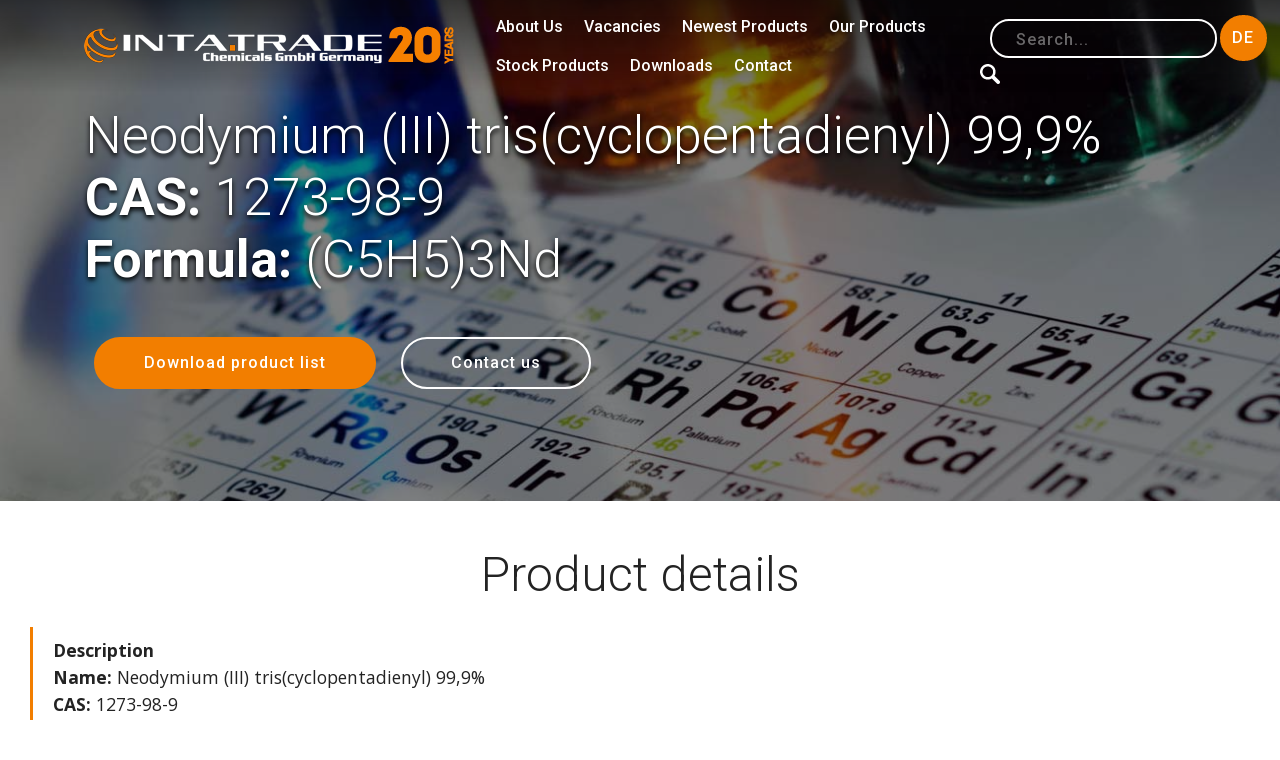

--- FILE ---
content_type: text/html; charset=utf-8
request_url: https://intatrade.de/our-products/product-categories/organometallic-comp/1563-neodymium-iii-tris-cyclopentadienyl-99-9-.html
body_size: 6744
content:
<!DOCTYPE html>
<html lang="ru"><head>
	<meta charset="utf-8">
<title>CAS:1273-98-9 | Neodymium (III) tris(cyclopentadienyl) 99,9% &raquo; Intatrade Chemicals - Manufacturer of high quality chemicals</title>
<meta name="description" content="Neodymium (III) tris(cyclopentadienyl) 99,9% - EO04257 - (C5H5)3Nd - 1273-98-9">
<meta name="keywords" content="">
<meta name="generator" content="DataLife Engine (http://dle-news.ru)">
<meta property="og:site_name" content="Intatrade Chemicals - Manufacturer of high quality chemicals">
<meta property="og:type" content="article">
<meta property="og:title" content="Neodymium (III) tris(cyclopentadienyl) 99,9%">
<meta property="og:url" content="https://intatrade.de/our-products/product-categories/organometallic-comp/1563-neodymium-iii-tris-cyclopentadienyl-99-9-.html">
<meta property="og:description" content="cas|1273-98-9||formula|(C5H5)3Nd||search|(C5H5)3Nd||order|EO04257">
<link rel="search" type="application/opensearchdescription+xml" href="https://intatrade.de/index.php?do=opensearch" title="Intatrade Chemicals - Manufacturer of high quality chemicals">
<link rel="canonical" href="https://intatrade.de/our-products/product-categories/organometallic-comp/1563-neodymium-iii-tris-cyclopentadienyl-99-9-.html">
<link rel="alternate" type="application/rss+xml" title="Intatrade Chemicals - Manufacturer of high quality chemicals" href="https://intatrade.de/rss.xml">
<link href="/engine/classes/min/index.php?charset=utf-8&amp;f=engine/editor/css/default.css&amp;v=24" rel="stylesheet" type="text/css">
<script src="/engine/classes/min/index.php?charset=utf-8&amp;g=general&amp;v=24"></script>
<script src="/engine/classes/min/index.php?charset=utf-8&amp;f=engine/classes/js/jqueryui.js,engine/classes/js/dle_js.js&amp;v=24" defer></script>
<meta name="HandheldFriendly" content="true">
<meta name="viewport" content="width=device-width, initial-scale=1, minimum-scale=1">
<meta name="apple-mobile-web-app-capable" content="yes">
<meta name="apple-mobile-web-app-status-bar-style" content="default">
<link rel="shortcut icon" href="/favicon.jpg" type="image/x-icon">
<link rel="stylesheet" href="/templates/Default/js/assets/mobirise/css/mbr-additional.css" type="text/css">
<link rel="stylesheet" href="/templates/Default/css/pre.css">
	<script>
    $(window).load(function() {
      $('#before-load').find('i').fadeOut().end().delay(400).fadeOut('slow');
    });
    </script>
</head>
<body>
<div id="before-load">
  <i></i>
</div>
  <section class="menu cid-qWabaliEQI" once="menu" id="menu1-7">
    <nav class="navbar navbar-expand beta-menu navbar-dropdown align-items-center navbar-fixed-top navbar-toggleable-sm bg-color transparent">
        <button class="navbar-toggler navbar-toggler-right" type="button" data-toggle="collapse" data-target="#navbarSupportedContent" aria-controls="navbarSupportedContent" aria-expanded="false" aria-label="Toggle navigation">
            <div class="hamburger">
                <span></span>
                <span></span>
                <span></span>
                <span></span>
            </div>
        </button>
        <div class="menu-logo">
            <div class="navbar-brand">
                <span class="navbar-logo">
                    <a href="/">
                         <img src="/templates/Default/js/assets/images/logo-white-or.png" alt="Intatrade" title="" style="">
                    </a>
                </span>
                
            </div>
        </div>
        <div class="collapse navbar-collapse" id="navbarSupportedContent" style="padding-right: 0px;">
            <ul class="navbar-nav nav-dropdown" data-app-modern-menu="true"><!--<li class="nav-item">
                    <a class="nav-link link text-white display-4" href="/">Home</a>
                </li>-->
				<li class="nav-item"><a class="nav-link link text-white display-4" href="/about">About Us</a></li>
                <li class="nav-item"><a class="nav-link link text-white display-4" href="https://intatrade.de/about/3105-we-are-looking-for-employees.html">Vacancies</a></li>
                <li class="nav-item"><a class="nav-link link text-white display-4" href="/our-products/newest-products-04-19/">Newest Products</a></li>
				<li class="nav-item"><a class="nav-link link text-white display-4" href="/periodensystem">Our Products</a></li>
				<li class="nav-item"><a class="nav-link link text-white display-4" href="/stock-products/">Stock Products</a></li>
				
				<li class="nav-item"><a class="nav-link link text-white display-4" href="/downloads">Downloads</a></li>
				<li class="nav-item"><a class="nav-link link text-white display-4" href="#footer1-n">Contact</a></li>
			</ul>
            <div class="navbar-buttons mbr-section-btn">
				<!-- поиск -->
				<form id="q_search" class="rightside" method="post" style="display: table-cell; padding-right: 10px;">
					<div id="nsearch" class="q_search">
						
						<input class="form-control btn btn-sm btn-white-outline display-4 mar-btn new-search" id="story" name="story" placeholder="Search..." type="search">
						<input type="image" src="/templates/Default/images/loupe.svg">
					</div>
					<input type="hidden" name="do" value="search">
					<input type="hidden" name="subaction" value="search">
				</form>
				
				<div class="langbtn">
					<form method="post">
	<button class="btn btn-sm btn-primary display-4 flagbutton" onchange="submit()" value="German" name="skin_name">DE</button>
	<input name="action_skin_change" value="yes" type="hidden">
	</form>
				</div>
			</div>
        </div>
    </nav>
</section>
	

	
	

	
	
	
	
<div id='dle-content'> 







<section class="header3 cid-qWaDUo27sP" id="header3-8" style="background-image: url(/templates/Default/images/catfon.jpg);">

    <div class="mbr-overlay" style="opacity: 0.5; background-color: rgb(0, 0, 0);">
    </div>

    <div class="container">
        <div class="media-container-row">
            

            <div class="media-content" style="max-width: 100%;">
                <h1 class="mbr-section-title mbr-white pb-3 mbr-fonts-style display-1 newateliere01" style="">Neodymium (III) tris(cyclopentadienyl) 99,9%
                
                     <br>	<b>CAS:</b> 1273-98-9 
                    <br> <b>Formula:</b> (C5H5)3Nd 
                
                </h1>
                
                <div class="mbr-section-text mbr-white pb-3 ">
                   
                    
                </div>
                <div class="mbr-section-btn"><a class="btn btn-md btn-primary display-4" href="/downloads">Download product list</a>
                    <a class="btn btn-md btn-white-outline display-4" href="#request">Contact us</a></div>
            </div>
        </div>
    </div>

</section>

<section class="counters1 cid-qWaGUpWKwy" id="counters1-e">

    

    

    <div class="container"  style="max-width: 1400px;">
        <h2 class="mbr-section-title pb-3 align-center mbr-fonts-style display-2">
            Product details</h2>
       

  <div style="clear:both;"></div>
  <div class="mbr-text col-12 col-md-12 mbr-fonts-style display-7">
  <blockquote><p><span style="font-style: normal; font-size: 1.09rem;">
  <strong>Description</strong></span><br /><span style="font-style: normal; font-size: 1.09rem;"><strong>Name:</strong> Neodymium (III) tris(cyclopentadienyl) 99,9%<br /><strong>CAS:</strong> 1273-98-9<br /> <strong>Formula: </strong>(C5H5)3Nd <br /></span></p></blockquote>
  
      
      
    </div>
    <div style="clear:both;"></div>

        
        

        <div class="container pt-4 mt-2">
            <div class="media-container-row">
                <div class="card p-3 align-center col-12 col-md-6 col-lg-4">
                    <div class="panel-item p-3">
                        

                        <div class="card-text">
                            <h4 class="mbr-section-title pb-3 align-center mbr-fonts-style display-2 txt-title">
								CAS
                            </h4>
							<h3 class="count pt-3 pb-3 mbr-fonts-style display-2">1273-98-9</h3>
                            
                            
                        </div>
                    </div>
                </div>


                <div class="card p-3 align-center col-12 col-md-6 col-lg-4">
                    <div class="panel-item p-3">
                        
                        <div class="card-text">
                           <h4 class="mbr-section-title pb-3 align-center mbr-fonts-style display-2 txt-title">
                                Formula</h4>
							<h3 class="count pt-3 pb-3 mbr-fonts-style display-2">
								(C5H5)3Nd
                            </h3>
                            
                            
                        </div>
                    </div>
                </div>

                <div class="card p-3 align-center col-12 col-md-6 col-lg-4">
                    <div class="panel-item p-3">
                        
                        <div class="card-text"> <h4 class="mbr-section-title pb-3 align-center mbr-fonts-style display-2 txt-title">Order code</h4>
                            <h3 class="count pt-3 pb-3 mbr-fonts-style display-2">EO04257</h3>
                           
                            
                        </div>
                    </div>
                </div>


                
            </div>
        </div>
        
        
        
        <div class="mbr-section-btn text-center"><a class="btn btn-md btn-primary display-4" href="#request-item">Request item</a></div>
   </div>
</section>

<section class="mbr-section article content1 cid-qWaIFWAXHf" id="content2-k">

     

    <div class="container" style="max-width: 1400px;">
        <div class="media-container-row">
            <div class="mbr-text col-12 col-md-12 mbr-fonts-style display-7">
				<h2><b>Important information about Neodymium (III) tris(cyclopentadienyl) 99,9% - CAS:1273-98-9</b></h2>
				<blockquote>
					
					<p style="font-style: normal; font-size: 1.09rem;">
						The above information and Specification of the product <b>CAS:1273-98-9</b> shall be used only as a guide. If you wish higher quality of the product with formula <b>(C5H5)3Nd</b>, special packing or have any other requirements, please contact us.</p>
					<p style="font-style: normal; font-size: 1.09rem;"><b>Intatrade Chemicals</b> concentrated its efforts on research and development of new synthetic technologies and on satisfying consumer demand for new synthetic materials.</p>
							<p style="font-style: normal; font-size: 1.09rem;">We offer wide-range services for custom synthesis to meet various requirements of customers targeted applications.</p>
							
						<br>
					
				   
				<br>	
					
					
				
  
      
                    

				</blockquote>
				
				 <h2 class="mbr-text mbr-fonts-style display-5">
						<strong>Formula:</strong> (C5H5)3Nd - ((C5H5)3Nd)
                        
                    </h2>
                
                <br>
                
            </div>
        </div>
    </div>
</section>
    
    <section class="features3 cid-qWajueF39e" id="features3-3">
    <div class="container" style="max-width:1580px;">
        <div class="media-container-row" style="flex-wrap: wrap;">
			<div class="card p-3 col-12 col-md-4 col-lg-3 floatcard">
                <div class="card-wrapper" style="padding-bottom: 0rem;">
                    
                    <div class="card-box rav" style="padding: 1rem;">
						<a href="https://intatrade.de/our-products/3071-bisethylcyclopentadienyl-nn-di-isopropylacetaminidinatoyttrium.html"><h3 class="mbr-section-title pb-3 align-left mbr-fonts-style display-6 txt-title">
								CAS: 2007921‐36‐8
                            </h3></a>
                       
                       
                        <h3 class="mbr-text mbr-fonts-style display-7">
                            <strong>Bis(ethylcyclopentadienyl) (N,N ́-di-isopropylacetaminidinato))yttrium</strong><br>Formula: (C2H5C5H4)2YC (CH3) (NC3H7)2
                        </h3>
						
                       
                   
						
                    </div>
                    
                </div>
            </div> 
<div class="card p-3 col-12 col-md-4 col-lg-3 floatcard">
                <div class="card-wrapper" style="padding-bottom: 0rem;">
                    
                    <div class="card-box rav" style="padding: 1rem;">
						<a href="https://intatrade.de/our-products/3391-6306-52-1.html"><h3 class="mbr-section-title pb-3 align-left mbr-fonts-style display-6 txt-title">
								CAS: 6306-52-1
                            </h3></a>
                       
                       
                        <h3 class="mbr-text mbr-fonts-style display-7">
                            <strong> L-Valine methyl ester hydrochloride</strong><br>Formula: C6H14ClNO2
                        </h3>
						
                       
                   
						
                    </div>
                    
                </div>
            </div> 
<div class="card p-3 col-12 col-md-4 col-lg-3 floatcard">
                <div class="card-wrapper" style="padding-bottom: 0rem;">
                    
                    <div class="card-box rav" style="padding: 1rem;">
						<a href="https://intatrade.de/our-products/3099-aluminium-chloride-anhydrous-9999.html"><h3 class="mbr-section-title pb-3 align-left mbr-fonts-style display-6 txt-title">
								CAS: 7446-70-0
                            </h3></a>
                       
                       
                        <h3 class="mbr-text mbr-fonts-style display-7">
                            <strong>Aluminium chloride anhydrous 99,99%</strong><br>Formula: AlCl3
                        </h3>
						
                       
                   
						
                    </div>
                    
                </div>
            </div> 
<div class="card p-3 col-12 col-md-4 col-lg-3 floatcard">
                <div class="card-wrapper" style="padding-bottom: 0rem;">
                    
                    <div class="card-box rav" style="padding: 1rem;">
						<a href="https://intatrade.de/our-products/3087-2-bromobiphenyl.html"><h3 class="mbr-section-title pb-3 align-left mbr-fonts-style display-6 txt-title">
								CAS: 2052-07-5
                            </h3></a>
                       
                       
                        <h3 class="mbr-text mbr-fonts-style display-7">
                            <strong>2-Bromobiphenyl</strong><br>Formula: ​ C12H9Br
                        </h3>
						
                       
                   
						
                    </div>
                    
                </div>
            </div> 
<div class="card p-3 col-12 col-md-4 col-lg-3 floatcard">
                <div class="card-wrapper" style="padding-bottom: 0rem;">
                    
                    <div class="card-box rav" style="padding: 1rem;">
						<a href="https://intatrade.de/our-products/3457-2-bromotriphenylene.html"><h3 class="mbr-section-title pb-3 align-left mbr-fonts-style display-6 txt-title">
								CAS: 19111-87-6
                            </h3></a>
                       
                       
                        <h3 class="mbr-text mbr-fonts-style display-7">
                            <strong>2-Bromotriphenylene</strong><br>Formula: C18H11Br
                        </h3>
						
                       
                   
						
                    </div>
                    
                </div>
            </div> 
<div class="card p-3 col-12 col-md-4 col-lg-3 floatcard">
                <div class="card-wrapper" style="padding-bottom: 0rem;">
                    
                    <div class="card-box rav" style="padding: 1rem;">
						<a href="https://intatrade.de/our-products/3443-88-67-5.html"><h3 class="mbr-section-title pb-3 align-left mbr-fonts-style display-6 txt-title">
								CAS: 88-67-5
                            </h3></a>
                       
                       
                        <h3 class="mbr-text mbr-fonts-style display-7">
                            <strong>2-Iodobenzoic Acid</strong><br>Formula: C7H5IO2
                        </h3>
						
                       
                   
						
                    </div>
                    
                </div>
            </div> 
<div class="card p-3 col-12 col-md-4 col-lg-3 floatcard">
                <div class="card-wrapper" style="padding-bottom: 0rem;">
                    
                    <div class="card-box rav" style="padding: 1rem;">
						<a href="https://intatrade.de/our-products/3368-5909-24-0.html"><h3 class="mbr-section-title pb-3 align-left mbr-fonts-style display-6 txt-title">
								CAS: 5909-24-0
                            </h3></a>
                       
                       
                        <h3 class="mbr-text mbr-fonts-style display-7">
                            <strong>Ethyl 4-chloro-2-methylthio-5-pyrimidinecarboxylate</strong><br>Formula: C8H9ClN2O2S
                        </h3>
						
                       
                   
						
                    </div>
                    
                </div>
            </div> 
<div class="card p-3 col-12 col-md-4 col-lg-3 floatcard">
                <div class="card-wrapper" style="padding-bottom: 0rem;">
                    
                    <div class="card-box rav" style="padding: 1rem;">
						<a href="https://intatrade.de/our-products/3379-615-18-9.html"><h3 class="mbr-section-title pb-3 align-left mbr-fonts-style display-6 txt-title">
								CAS: 615-18-9
                            </h3></a>
                       
                       
                        <h3 class="mbr-text mbr-fonts-style display-7">
                            <strong>2-Chlorobenzoxazol</strong><br>Formula: C7H4ClNO
                        </h3>
						
                       
                   
						
                    </div>
                    
                </div>
            </div> 
<div class="card p-3 col-12 col-md-4 col-lg-3 floatcard">
                <div class="card-wrapper" style="padding-bottom: 0rem;">
                    
                    <div class="card-box rav" style="padding: 1rem;">
						<a href="https://intatrade.de/our-products/3331-50910-55-9.html"><h3 class="mbr-section-title pb-3 align-left mbr-fonts-style display-6 txt-title">
								CAS: 50910-55-9
                            </h3></a>
                       
                       
                        <h3 class="mbr-text mbr-fonts-style display-7">
                            <strong>2-Amino-3-5-Di-Bromo Benzaldehyde</strong><br>Formula: C7H5Br2NO
                        </h3>
						
                       
                   
						
                    </div>
                    
                </div>
            </div> 
<div class="card p-3 col-12 col-md-4 col-lg-3 floatcard">
                <div class="card-wrapper" style="padding-bottom: 0rem;">
                    
                    <div class="card-box rav" style="padding: 1rem;">
						<a href="https://intatrade.de/our-products/3332-5093-64-1.html"><h3 class="mbr-section-title pb-3 align-left mbr-fonts-style display-6 txt-title">
								CAS: 5093-64-1
                            </h3></a>
                       
                       
                        <h3 class="mbr-text mbr-fonts-style display-7">
                            <strong>2-Acetamido-5-Nitropyridine</strong><br>Formula: C7H7N3O3
                        </h3>
						
                       
                   
						
                    </div>
                    
                </div>
            </div> 

            
        </div>
    </div>
</section>
	
 <div class="remodal" data-remodal-id="request-item" role="dialog" aria-labelledby="modal1Title" aria-describedby="modal1Desc">
 <div class="remodalBorder">
  <button data-remodal-action="close" class="remodal-close" aria-label="Close"></button>
      <form class="form" id="form1">
        <p class="txt-title  display-title">Request Item</p>
        <input type="text" class="putName" name="name" placeholder="Enter your name" required style="width: 234px; font-size:14px;">
        <input name="phone" type="tel" class="putPhone" placeholder="Enter your phone" style="width: 234px; font-size:14px;">
         <input name="mail" type="text" class="putName" placeholder="Enter your email" required style="width: 234px; font-size:14px;">
		  <input name="cas" type="text" class="putName" placeholder="Enter CAS" value="CAS: 1273-98-9" style="width: 234px; font-size:14px;">
        <textarea name="vopros" type="text" class="putName" rows="4"  placeholder="Your message" style="width: 234px; font-size:14px;"></textarea>
        <input type="submit" name="submit" class="btn btn-primary display-4 bradius" value="SEND">
        <input type="hidden" name="formData" value="Request from site">
        <p style="margin:0;"><span style="font-size:12px; text-align:center; color:rgba(00, 0, 0, 0.5);"></span></p>
    </form>
</div>
</div>

 
    
    
    
    </div>
	
	

<section class="cid-qWaJdG8642" id="footer1-n">
    <div class="container">
        <div class="media-container-row content text-white">
            <div class="col-12 col-md-3">
                <div class="media-wrap">
                    <a href="/">
                        <img src="/templates/Default/js/assets/images/logo-white-or.png" alt="Intatrade" title="" style="max-width: 100%; height: auto">
                    </a>
                </div>
            </div>
            <div class="col-12 col-md-3 mbr-fonts-style display-7">
                <h5 class="pb-3 pad-f">Address</h5>
                <p class="mbr-text">Intatrade Chemicals GmbH<br>Am Winkel 5<br>06774 Muldestausee, Germany</p>
            </div>
            <div class="col-12 col-md-3 mbr-fonts-style display-7">
                <h5 class="pb-3 pad-f">Contacts</h5>
                <p class="mbr-text">Email: es@intatrade.de
<br>Tel.: <br>+49 34955/406944 /45
<br>Fax: +49 34955/406946
                    <br> <a href="https://wa.me/491622872736" target="_blank">WhatsApp</a></p>
				<a class="btn btn-primary display-4" style="border-radius: 100px;
margin-left: 0;white-space: nowrap;" href="#request">CONTACT US</a>
            </div>
            <div class="col-12 col-md-3 mbr-fonts-style display-7">
                <h5 class="pb-3 pad-f">Links</h5>
                <p class="mbr-text"><a href="https://intatrade.de/links/12-legal-disclosure.html" class="flinks">Legal Disclosure</a><br /><a href="https://intatrade.de/links/11-general-terms-amp-conditions-of-sale.html" class="flinks">General Terms &amp; Conditions of Sale</a><br />
                <br>
                <a href="https://intatrade.de/specifications.html" target="_blank">Specifications</a>
                </p>
            </div>
        </div>
        
    </div>
</section>
	
	
	 <div class="remodal" data-remodal-id="request" role="dialog" aria-labelledby="modal1Title" aria-describedby="modal1Desc">
 <div class="remodalBorder">
  <button data-remodal-action="close" class="remodal-close" aria-label="Close"></button>
      <form class="form" id="form">
        <p class="txt-title  display-title">Contact Us</p>
        <input type="text" class="putName" name="name" placeholder="Enter your name" required style="width: 234px; font-size:14px;">
        <input name="phone" type="tel" class="putPhone" placeholder="Enter your phone" style="width: 234px; font-size:14px;">
         <input name="mail" type="text" class="putName" placeholder="Enter your email" required style="width: 234px; font-size:14px;">
		 
        <textarea name="vopros" type="text" class="putName" rows="4"  placeholder="Your message" style="width: 234px; font-size:14px;"></textarea>
        <input type="submit" name="submit" class="btn btn-primary display-4 bradius" value="SEND">
        <input type="hidden" name="formData" value="Request from site">
        <p style="margin:0;"><span style="font-size:12px; text-align:center; color:rgba(00, 0, 0, 0.5);"></span></p>
    </form>
</div>
</div>
	
	
	
<script>
<!--
var dle_root       = '/';
var dle_admin      = '';
var dle_login_hash = '015c0d6c352cce24be857cea45f32f82b371136d';
var dle_group      = 5;
var dle_skin       = 'Default';
var dle_wysiwyg    = '1';
var quick_wysiwyg  = '1';
var dle_act_lang   = ["Yes", "No", "Enter", "Cancel", "Save", "Delete", "Loading. Please, wait..."];
var menu_short     = 'Quick edit';
var menu_full      = 'Full edit';
var menu_profile   = 'View profile';
var menu_send      = 'Send message';
var menu_uedit     = 'Admin Center';
var dle_info       = '<br><br>Information';
var dle_confirm    = 'Confirm';
var dle_prompt     = 'Enter the information';
var dle_req_field  = 'Please fill in all the required fields';
var dle_del_agree  = 'Are you sure you want to delete it? This action cannot be undone';
var dle_spam_agree = 'Are you sure you want to mark the user as a spammer? This will remove all his comments';
var dle_complaint  = 'Enter the text of your complaint to the Administration:';
var dle_big_text   = 'Highlighted section of text is too large.';
var dle_orfo_title = 'Enter a comment to the detected error on the page for Administration ';
var dle_p_send     = 'Send';
var dle_p_send_ok  = 'Notification has been sent successfully ';
var dle_save_ok    = 'Changes are saved successfully. Refresh the page?';
var dle_reply_title= 'Reply to the comment';
var dle_tree_comm  = '0';
var dle_del_news   = 'Delete article';
var dle_sub_agree  = 'Do you really want to subscribe to this article’s comments?';
var allow_dle_delete_news   = false;
var dle_search_delay   = false;
var dle_search_value   = '';
jQuery(function($){
FastSearch();
});
//-->
</script>
	  

	<script src="/templates/Default/js/lib.js"></script>
	<script>
		jQuery(function($){
			$.get("/templates/Default/images/sprite.svg", function(data) {
			  var div = document.createElement("div");
			  div.innerHTML = new XMLSerializer().serializeToString(data.documentElement);
			  document.body.insertBefore(div, document.body.childNodes[0]);
			});
		});
	</script>	
	
	
<script src="/templates/Default/js/compressed.js"></script>

<script src="/templates/Default/js/rem/remodal.min.js"></script>
<script src="/templates/Default/js/rem/script.js"></script>
	
 <div id="scrollToTop" class="scrollToTop mbr-arrow-up"><a style="text-align: center;"><i></i></a></div>
    <input name="animation" type="hidden">
	<link rel="stylesheet" href="/templates/Default/css/compressed.css">
	<script src="/templates/Default/js/scripts.js"></script>
<!-- Global site tag (gtag.js) - Google Analytics -->
<script async src="https://www.googletagmanager.com/gtag/js?id=UA-131842552-1"></script>
<script>
  window.dataLayer = window.dataLayer || [];
  function gtag(){dataLayer.push(arguments);}
  gtag('js', new Date());

  gtag('config', 'UA-131842552-1');
</script>
	
</body>
</html>
<!-- DataLife Engine Copyright SoftNews Media Group (http://dle-news.ru) -->


--- FILE ---
content_type: text/css
request_url: https://intatrade.de/templates/Default/js/assets/mobirise/css/mbr-additional.css
body_size: 8738
content:
@import url(https://fonts.googleapis.com/css?family=Roboto:100,100i,300,300i,400,400i,500,500i,700,700i,900,900i);
@import url(https://fonts.googleapis.com/css?family=Open+Sans:300,300i,400,400i,600,600i,700,700i,800,800i);





body {
  font-style: normal;
  line-height: 1.5;
}
.mbr-section-title {
  font-style: normal;
  line-height: 1.2;
}
.mbr-section-subtitle {
  line-height: 1.3;
}
.mbr-text {
  font-style: normal;
  line-height: 1.6;
}
.display-1 {
  font-family: 'Roboto', sans-serif;
  font-size: 4.25rem;
	text-shadow: 0px 3px 5px #000;
}
.display-1 > .mbr-iconfont {
  font-size: 6.8rem;
}
.display-2 {
  font-family: 'Roboto', sans-serif;
  font-size: 3rem;
}
.display-2 > .mbr-iconfont {
  font-size: 4.8rem;
}
.display-4 {
  font-family: 'Roboto', sans-serif;
  font-size: 1rem;
}
.display-4 > .mbr-iconfont {
  font-size: 1.6rem;
}
.display-5 {
  font-family: 'Roboto', sans-serif;
  font-size: 1.5rem;
	
}
.shadow {text-shadow: 0px 2px 3px #000;s}
.display-5 > .mbr-iconfont {
  font-size: 2.4rem;
}
.display-7 {
  font-family: 'Open Sans', sans-serif;
  font-size: 1rem;
}
.display-7 > .mbr-iconfont {
  font-size: 1.6rem;
}
/* ---- Fluid typography for mobile devices ---- */
/* 1.4 - font scale ratio ( bootstrap == 1.42857 ) */
/* 100vw - current viewport width */
/* (48 - 20)  48 == 48rem == 768px, 20 == 20rem == 320px(minimal supported viewport) */
/* 0.65 - min scale variable, may vary */
@media (max-width: 768px) {
  .display-1 {
    font-size: 3.4rem;
    font-size: calc( 2.1374999999999997rem + (4.25 - 2.1374999999999997) * ((100vw - 20rem) / (48 - 20)));
    line-height: calc( 1.4 * (2.1374999999999997rem + (4.25 - 2.1374999999999997) * ((100vw - 20rem) / (48 - 20))));
  }
  .display-2 {
    font-size: 2.4rem;
    font-size: calc( 1.7rem + (3 - 1.7) * ((100vw - 20rem) / (48 - 20)));
    line-height: calc( 1.4 * (1.7rem + (3 - 1.7) * ((100vw - 20rem) / (48 - 20))));
  }
  .display-4 {
    font-size: 0.8rem;
    font-size: calc( 1rem + (1 - 1) * ((100vw - 20rem) / (48 - 20)));
    line-height: calc( 1.4 * (1rem + (1 - 1) * ((100vw - 20rem) / (48 - 20))));
  }
  .display-5 {
    font-size: 1.2rem;
    font-size: calc( 1.175rem + (1.5 - 1.175) * ((100vw - 20rem) / (48 - 20)));
    line-height: calc( 1.4 * (1.175rem + (1.5 - 1.175) * ((100vw - 20rem) / (48 - 20))));
  }
}
/* Buttons */
.btn {
  font-weight: 500;
  border-width: 2px;
  font-style: normal;
  letter-spacing: 1px;
  margin: .4rem .8rem;
  white-space: normal;
  -webkit-transition: all 0.3s ease-in-out;
  -moz-transition: all 0.3s ease-in-out;
  transition: all 0.3s ease-in-out;
  padding: 1rem 3rem;
  border-radius: 3px;
  display: inline-flex;
  align-items: center;
  justify-content: center;
  word-break: break-word;
}
.btn-sm {
  font-weight: 500;
  letter-spacing: 1px;
  -webkit-transition: all 0.3s ease-in-out;
  -moz-transition: all 0.3s ease-in-out;
  transition: all 0.3s ease-in-out;
  padding: 0.6rem 1.5rem;
  border-radius: 3px;
}
.btn-md {
  font-weight: 500;
  letter-spacing: 1px;
  margin: .4rem .8rem !important;
  -webkit-transition: all 0.3s ease-in-out;
  -moz-transition: all 0.3s ease-in-out;
  transition: all 0.3s ease-in-out;
  padding: 1rem 3rem;
  border-radius: 3px;
}
.btn-lg {
  font-weight: 500;
  letter-spacing: 1px;
  margin: .4rem .8rem !important;
  -webkit-transition: all 0.3s ease-in-out;
  -moz-transition: all 0.3s ease-in-out;
  transition: all 0.3s ease-in-out;
  padding: 1.2rem 3.2rem;
  border-radius: 3px;
}
.bg-primary {
  background-color: #f27e00 !important;
}
.bg-success {
  background-color: #f27e00 !important;
}
.bg-info {
  background-color: #82786e !important;
}
.bg-warning {
  background-color: #879a9f !important;
}
.bg-danger {
  background-color: #b1a374 !important;
}
.btn-primary,
.btn-primary:active {
  background-color: #f27e00 !important;
  border-color: #f27e00 !important;
  color: #ffffff !important;
}
.btn-primary:hover,
.btn-primary:focus,
.btn-primary.focus,
.btn-primary.active {
  color: #ffffff !important;
  background-color: #a55600 !important;
  border-color: #a55600 !important;
}
.btn-primary.disabled,
.btn-primary:disabled {
  color: #ffffff !important;
  background-color: #a55600 !important;
  border-color: #a55600 !important;
}
.btn-secondary,
.btn-secondary:active {
  background-color: #879a9f !important;
  border-color: #879a9f !important;
  color: #ffffff !important;
}
.btn-secondary:hover,
.btn-secondary:focus,
.btn-secondary.focus,
.btn-secondary.active {
  color: #ffffff !important;
  background-color: #617479 !important;
  border-color: #617479 !important;
}
.btn-secondary.disabled,
.btn-secondary:disabled {
  color: #ffffff !important;
  background-color: #617479 !important;
  border-color: #617479 !important;
}
.btn-info,
.btn-info:active {
  background-color: #82786e !important;
  border-color: #82786e !important;
  color: #ffffff !important;
}
.btn-info:hover,
.btn-info:focus,
.btn-info.focus,
.btn-info.active {
  color: #ffffff !important;
  background-color: #59524b !important;
  border-color: #59524b !important;
}
.btn-info.disabled,
.btn-info:disabled {
  color: #ffffff !important;
  background-color: #59524b !important;
  border-color: #59524b !important;
}
.btn-success,
.btn-success:active {
  background-color: #f27e00 !important;
  border-color: #f27e00 !important;
  color: #ffffff !important;
}
.btn-success:hover,
.btn-success:focus,
.btn-success.focus,
.btn-success.active {
  color: #ffffff !important;
  background-color: #a55600 !important;
  border-color: #a55600 !important;
}
.btn-success.disabled,
.btn-success:disabled {
  color: #ffffff !important;
  background-color: #a55600 !important;
  border-color: #a55600 !important;
}
.btn-warning,
.btn-warning:active {
  background-color: #879a9f !important;
  border-color: #879a9f !important;
  color: #ffffff !important;
}
.btn-warning:hover,
.btn-warning:focus,
.btn-warning.focus,
.btn-warning.active {
  color: #ffffff !important;
  background-color: #617479 !important;
  border-color: #617479 !important;
}
.btn-warning.disabled,
.btn-warning:disabled {
  color: #ffffff !important;
  background-color: #617479 !important;
  border-color: #617479 !important;
}
.btn-danger,
.btn-danger:active {
  background-color: #b1a374 !important;
  border-color: #b1a374 !important;
  color: #ffffff !important;
}
.btn-danger:hover,
.btn-danger:focus,
.btn-danger.focus,
.btn-danger.active {
  color: #ffffff !important;
  background-color: #8b7d4e !important;
  border-color: #8b7d4e !important;
}
.btn-danger.disabled,
.btn-danger:disabled {
  color: #ffffff !important;
  background-color: #8b7d4e !important;
  border-color: #8b7d4e !important;
}
.btn-white {
  color: #333333 !important;
}
.btn-white,
.btn-white:active {
  background-color: #ffffff !important;
  border-color: #ffffff !important;
  color: #808080 !important;
}
.btn-white:hover,
.btn-white:focus,
.btn-white.focus,
.btn-white.active {
  color: #808080 !important;
  background-color: #d9d9d9 !important;
  border-color: #d9d9d9 !important;
}
.btn-white.disabled,
.btn-white:disabled {
  color: #808080 !important;
  background-color: #d9d9d9 !important;
  border-color: #d9d9d9 !important;
}
.btn-black,
.btn-black:active {
  background-color: #333333 !important;
  border-color: #333333 !important;
  color: #ffffff !important;
}
.btn-black:hover,
.btn-black:focus,
.btn-black.focus,
.btn-black.active {
  color: #ffffff !important;
  background-color: #0d0d0d !important;
  border-color: #0d0d0d !important;
}
.btn-black.disabled,
.btn-black:disabled {
  color: #ffffff !important;
  background-color: #0d0d0d !important;
  border-color: #0d0d0d !important;
}
.btn-primary-outline,
.btn-primary-outline:active {
  background: none;
  border-color: #8c4900;
  color: #8c4900;
}
.btn-primary-outline:hover,
.btn-primary-outline:focus,
.btn-primary-outline.focus,
.btn-primary-outline.active {
  color: #ffffff;
  background-color: #f27e00;
  border-color: #f27e00;
}
.btn-primary-outline.disabled,
.btn-primary-outline:disabled {
  color: #ffffff !important;
  background-color: #f27e00 !important;
  border-color: #f27e00 !important;
}
.btn-secondary-outline,
.btn-secondary-outline:active {
  background: none;
  border-color: #55666b;
  color: #55666b;
}
.btn-secondary-outline:hover,
.btn-secondary-outline:focus,
.btn-secondary-outline.focus,
.btn-secondary-outline.active {
  color: #ffffff;
  background-color: #879a9f;
  border-color: #879a9f;
}
.btn-secondary-outline.disabled,
.btn-secondary-outline:disabled {
  color: #ffffff !important;
  background-color: #879a9f !important;
  border-color: #879a9f !important;
}
.btn-info-outline,
.btn-info-outline:active {
  background: none;
  border-color: #4b453f;
  color: #4b453f;
}
.btn-info-outline:hover,
.btn-info-outline:focus,
.btn-info-outline.focus,
.btn-info-outline.active {
  color: #ffffff;
  background-color: #82786e;
  border-color: #82786e;
}
.btn-info-outline.disabled,
.btn-info-outline:disabled {
  color: #ffffff !important;
  background-color: #82786e !important;
  border-color: #82786e !important;
}
.btn-success-outline,
.btn-success-outline:active {
  background: none;
  border-color: #8c4900;
  color: #8c4900;
}
.btn-success-outline:hover,
.btn-success-outline:focus,
.btn-success-outline.focus,
.btn-success-outline.active {
  color: #ffffff;
  background-color: #f27e00;
  border-color: #f27e00;
}
.btn-success-outline.disabled,
.btn-success-outline:disabled {
  color: #ffffff !important;
  background-color: #f27e00 !important;
  border-color: #f27e00 !important;
}
.btn-warning-outline,
.btn-warning-outline:active {
  background: none;
  border-color: #55666b;
  color: #55666b;
}
.btn-warning-outline:hover,
.btn-warning-outline:focus,
.btn-warning-outline.focus,
.btn-warning-outline.active {
  color: #ffffff;
  background-color: #879a9f;
  border-color: #879a9f;
}
.btn-warning-outline.disabled,
.btn-warning-outline:disabled {
  color: #ffffff !important;
  background-color: #879a9f !important;
  border-color: #879a9f !important;
}
.btn-danger-outline,
.btn-danger-outline:active {
  background: none;
  border-color: #7a6e45;
  color: #7a6e45;
}
.btn-danger-outline:hover,
.btn-danger-outline:focus,
.btn-danger-outline.focus,
.btn-danger-outline.active {
  color: #ffffff;
  background-color: #b1a374;
  border-color: #b1a374;
}
.btn-danger-outline.disabled,
.btn-danger-outline:disabled {
  color: #ffffff !important;
  background-color: #b1a374 !important;
  border-color: #b1a374 !important;
}
.btn-black-outline,
.btn-black-outline:active {
  background: none;
  border-color: #000000;
  color: #000000;
}
.btn-black-outline:hover,
.btn-black-outline:focus,
.btn-black-outline.focus,
.btn-black-outline.active {
  color: #ffffff;
  background-color: #333333;
  border-color: #333333;
}
.btn-black-outline.disabled,
.btn-black-outline:disabled {
  color: #ffffff !important;
  background-color: #333333 !important;
  border-color: #333333 !important;
}
.btn-white-outline,
.btn-white-outline:active,
.btn-white-outline.active {
  background: none;
  border-color: #ffffff;
  color: #ffffff;
}
.btn-white-outline:hover,
.btn-white-outline:focus,
.btn-white-outline.focus {
  color: #333333;
  background-color: #ffffff;
  border-color: #ffffff;
}
.text-primary {
  color: #f27e00 !important;
}
.text-secondary {
  color: #879a9f !important;
}
.text-success {
  color: #f27e00 !important;
}
.text-info {
  color: #82786e !important;
}
.text-warning {
  color: #879a9f !important;
}
.text-danger {
  color: #b1a374 !important;
}
.text-white {
  color: #ffffff !important;
}
.text-black {
  color: #000000 !important;
}
a.text-primary:hover,
a.text-primary:focus {
  color: #8c4900 !important;
}
a.text-secondary:hover,
a.text-secondary:focus {
  color: #55666b !important;
}
a.text-success:hover,
a.text-success:focus {
  color: #8c4900 !important;
}
a.text-info:hover,
a.text-info:focus {
  color: #4b453f !important;
}
a.text-warning:hover,
a.text-warning:focus {
  color: #55666b !important;
}
a.text-danger:hover,
a.text-danger:focus {
  color: #7a6e45 !important;
}
a.text-white:hover,
a.text-white:focus {
  color: #b3b3b3 !important;
}
a.text-black:hover,
a.text-black:focus {
  color: #4d4d4d !important;
}
.alert-success {
  background-color: #70c770;
}
.alert-info {
  background-color: #82786e;
}
.alert-warning {
  background-color: #879a9f;
}
.alert-danger {
  background-color: #b1a374;
}
.mbr-section-btn a.btn:not(.btn-form) {
  border-radius: 100px;
}
.mbr-section-btn a.btn:not(.btn-form):hover,
.mbr-section-btn a.btn:not(.btn-form):focus {
  box-shadow: none !important;
}
.mbr-section-btn a.btn:not(.btn-form):hover,
.mbr-section-btn a.btn:not(.btn-form):focus {
  box-shadow: 0 10px 40px 0 rgba(0, 0, 0, 0.2) !important;
  -webkit-box-shadow: 0 10px 40px 0 rgba(0, 0, 0, 0.2) !important;
}
.mbr-gallery-filter li a {
  border-radius: 100px !important;
}
.mbr-gallery-filter li.active .btn {
  background-color: #f27e00;
  border-color: #f27e00;
  color: #ffffff;
}
.mbr-gallery-filter li.active .btn:focus {
  box-shadow: none;
}
.nav-tabs .nav-link {
  border-radius: 100px !important;
}
.btn-form {
  border-radius: 0;
}
.btn-form:hover {
  cursor: pointer;
}
a,
a:hover {
  color: #f27e00;
}
.mbr-plan-header.bg-primary .mbr-plan-subtitle,
.mbr-plan-header.bg-primary .mbr-plan-price-desc {
  color: #ffe0bf;
}
.mbr-plan-header.bg-success .mbr-plan-subtitle,
.mbr-plan-header.bg-success .mbr-plan-price-desc {
  color: #ffe0bf;
}
.mbr-plan-header.bg-info .mbr-plan-subtitle,
.mbr-plan-header.bg-info .mbr-plan-price-desc {
  color: #beb8b2;
}
.mbr-plan-header.bg-warning .mbr-plan-subtitle,
.mbr-plan-header.bg-warning .mbr-plan-price-desc {
  color: #ced6d8;
}
.mbr-plan-header.bg-danger .mbr-plan-subtitle,
.mbr-plan-header.bg-danger .mbr-plan-price-desc {
  color: #dfd9c6;
}
/* Scroll to top button*/
#scrollToTop a {
  border-radius: 100px;
}
#scrollToTop a i:before {
  content: '';
  position: absolute;
  height: 40%;
  top: 25%;
  background: #fff;
  width: 2px;
  left: calc(50% - 1px);
}
#scrollToTop a i:after {
  content: '';
  position: absolute;
  display: block;
  border-top: 2px solid #fff;
  border-right: 2px solid #fff;
  width: 40%;
  height: 40%;
  left: 30%;
  bottom: 30%;
  transform: rotate(135deg);
}
/* Others*/
.note-check a[data-value=Rubik] {
  font-style: normal;
}
.mbr-arrow a {
  color: #ffffff;
}
@media (max-width: 767px) {
  .mbr-arrow {
    display: none;
  }
}
.form-control-label {
  position: relative;
  cursor: pointer;
  margin-bottom: .357em;
  padding: 0;
}
.alert {
  color: #ffffff;
  border-radius: 0;
  border: 0;
  font-size: .875rem;
  line-height: 1.5;
  margin-bottom: 1.875rem;
  padding: 1.25rem;
  position: relative;
}
.alert.alert-form::after {
  background-color: inherit;
  bottom: -7px;
  content: "";
  display: block;
  height: 14px;
  left: 50%;
  margin-left: -7px;
  position: absolute;
  transform: rotate(45deg);
  width: 14px;
}
.form-control {
  background-color: #f5f5f5;
  box-shadow: none;
  color: #565656;
  font-family: 'Open Sans', sans-serif;
  font-size: 1rem;
  line-height: 1.43;
  min-height: 3.5em;
  padding: 1.07em .5em;
}
.form-control > .mbr-iconfont {
  font-size: 1.6rem;
}
.form-control,
.form-control:focus {
  border: 1px solid #e8e8e8;
}
.form-active .form-control:invalid {
  border-color: red;
}
.mbr-overlay {
  background-color: #000;
  bottom: 0;
  left: 0;
  opacity: .5;
  position: absolute;
  right: 0;
  top: 0;
  z-index: 0;
}
blockquote {
  font-style: italic;
  padding: 10px 0 10px 20px;
  font-size: 1.09rem;
  position: relative;
  border-color: #f27e00;
  border-width: 3px;
}
ul,
ol,
pre,
blockquote {
  margin-bottom: 2.3125rem;
}
pre {
  background: #f4f4f4;
  padding: 10px 24px;
  white-space: pre-wrap;
}
.inactive {
  -webkit-user-select: none;
  -moz-user-select: none;
  -ms-user-select: none;
  user-select: none;
  pointer-events: none;
  -webkit-user-drag: none;
  user-drag: none;
}
.mbr-section__comments .row {
  justify-content: center;
}
/* Forms */
.mbr-form .btn {
  margin: .4rem 0;
}
.mbr-form .input-group-btn a.btn {
  border-radius: 100px !important;
}
.mbr-form .input-group-btn a.btn:hover {
  box-shadow: 0 10px 40px 0 rgba(0, 0, 0, 0.2);
}
.mbr-form .input-group-btn button[type="submit"] {
  border-radius: 100px !important;
  padding: 1rem 3rem;
}
.mbr-form .input-group-btn button[type="submit"]:hover {
  box-shadow: 0 10px 40px 0 rgba(0, 0, 0, 0.2);
}
.form2 .form-control {
  border-top-left-radius: 100px;
  border-bottom-left-radius: 100px;
}
.form2 .input-group-btn a.btn {
  border-top-left-radius: 0 !important;
  border-bottom-left-radius: 0 !important;
}
.form2 .input-group-btn button[type="submit"] {
  border-top-left-radius: 0 !important;
  border-bottom-left-radius: 0 !important;
}
.form3 input[type="email"] {
  border-radius: 100px !important;
}
@media (max-width: 349px) {
  .form2 input[type="email"] {
    border-radius: 100px !important;
  }
  .form2 .input-group-btn a.btn {
    border-radius: 100px !important;
  }
  .form2 .input-group-btn button[type="submit"] {
    border-radius: 100px !important;
  }
}
@media (max-width: 767px) {
  .btn {
    font-size: .75rem !important;
  }
  .btn .mbr-iconfont {
    font-size: 1rem !important;
  }
}
/* Social block */
.btn-social {
  font-size: 20px;
  border-radius: 50%;
  padding: 0;
  width: 44px;
  height: 44px;
  line-height: 44px;
  text-align: center;
  position: relative;
  border: 2px solid #c0a375;
  border-color: #f27e00;
  color: #232323;
  cursor: pointer;
}
.btn-social i {
  top: 0;
  line-height: 44px;
  width: 44px;
}
.btn-social:hover {
  color: #fff;
  background: #f27e00;
}
.btn-social + .btn {
  margin-left: .1rem;
}
/* Footer */
.mbr-footer-content li::before,
.mbr-footer .mbr-contacts li::before {
  background: #f27e00;
}
.mbr-footer-content li a:hover,
.mbr-footer .mbr-contacts li a:hover {
  color: #f27e00;
}
.footer3 input[type="email"],
.footer4 input[type="email"] {
  border-radius: 100px !important;
}
.footer3 .input-group-btn a.btn,
.footer4 .input-group-btn a.btn {
  border-radius: 100px !important;
}
.footer3 .input-group-btn button[type="submit"],
.footer4 .input-group-btn button[type="submit"] {
  border-radius: 100px !important;
}
/* Headers*/
.header13 .form-inline input[type="email"],
.header14 .form-inline input[type="email"] {
  border-radius: 100px;
}
.header13 .form-inline input[type="text"],
.header14 .form-inline input[type="text"] {
  border-radius: 100px;
}
.header13 .form-inline input[type="tel"],
.header14 .form-inline input[type="tel"] {
  border-radius: 100px;
}
.header13 .form-inline a.btn,
.header14 .form-inline a.btn {
  border-radius: 100px;
}
.header13 .form-inline button,
.header14 .form-inline button {
  border-radius: 100px !important;
}
.offset-1 {
  margin-left: 8.33333%;
}
.offset-2 {
  margin-left: 16.66667%;
}
.offset-3 {
  margin-left: 25%;
}
.offset-4 {
  margin-left: 33.33333%;
}
.offset-5 {
  margin-left: 41.66667%;
}
.offset-6 {
  margin-left: 50%;
}
.offset-7 {
  margin-left: 58.33333%;
}
.offset-8 {
  margin-left: 66.66667%;
}
.offset-9 {
  margin-left: 75%;
}
.offset-10 {
  margin-left: 83.33333%;
}
.offset-11 {
  margin-left: 91.66667%;
}
@media (min-width: 576px) {
  .offset-sm-0 {
    margin-left: 0%;
  }
  .offset-sm-1 {
    margin-left: 8.33333%;
  }
  .offset-sm-2 {
    margin-left: 16.66667%;
  }
  .offset-sm-3 {
    margin-left: 25%;
  }
  .offset-sm-4 {
    margin-left: 33.33333%;
  }
  .offset-sm-5 {
    margin-left: 41.66667%;
  }
  .offset-sm-6 {
    margin-left: 50%;
  }
  .offset-sm-7 {
    margin-left: 58.33333%;
  }
  .offset-sm-8 {
    margin-left: 66.66667%;
  }
  .offset-sm-9 {
    margin-left: 75%;
  }
  .offset-sm-10 {
    margin-left: 83.33333%;
  }
  .offset-sm-11 {
    margin-left: 91.66667%;
  }
}
@media (min-width: 768px) {
  .offset-md-0 {
    margin-left: 0%;
  }
  .offset-md-1 {
    margin-left: 8.33333%;
  }
  .offset-md-2 {
    margin-left: 16.66667%;
  }
  .offset-md-3 {
    margin-left: 25%;
  }
  .offset-md-4 {
    margin-left: 33.33333%;
  }
  .offset-md-5 {
    margin-left: 41.66667%;
  }
  .offset-md-6 {
    margin-left: 50%;
  }
  .offset-md-7 {
    margin-left: 58.33333%;
  }
  .offset-md-8 {
    margin-left: 66.66667%;
  }
  .offset-md-9 {
    margin-left: 75%;
  }
  .offset-md-10 {
    margin-left: 83.33333%;
  }
  .offset-md-11 {
    margin-left: 91.66667%;
  }
}
@media (min-width: 992px) {
  .offset-lg-0 {
    margin-left: 0%;
  }
  .offset-lg-1 {
    margin-left: 8.33333%;
  }
  .offset-lg-2 {
    margin-left: 16.66667%;
  }
  .offset-lg-3 {
    margin-left: 25%;
  }
  .offset-lg-4 {
    margin-left: 33.33333%;
  }
  .offset-lg-5 {
    margin-left: 41.66667%;
  }
  .offset-lg-6 {
    margin-left: 50%;
  }
  .offset-lg-7 {
    margin-left: 58.33333%;
  }
  .offset-lg-8 {
    margin-left: 66.66667%;
  }
  .offset-lg-9 {
    margin-left: 75%;
  }
  .offset-lg-10 {
    margin-left: 83.33333%;
  }
  .offset-lg-11 {
    margin-left: 91.66667%;
  }
}
@media (min-width: 1200px) {
  .offset-xl-0 {
    margin-left: 0%;
  }
  .offset-xl-1 {
    margin-left: 8.33333%;
  }
  .offset-xl-2 {
    margin-left: 16.66667%;
  }
  .offset-xl-3 {
    margin-left: 25%;
  }
  .offset-xl-4 {
    margin-left: 33.33333%;
  }
  .offset-xl-5 {
    margin-left: 41.66667%;
  }
  .offset-xl-6 {
    margin-left: 50%;
  }
  .offset-xl-7 {
    margin-left: 58.33333%;
  }
  .offset-xl-8 {
    margin-left: 66.66667%;
  }
  .offset-xl-9 {
    margin-left: 75%;
  }
  .offset-xl-10 {
    margin-left: 83.33333%;
  }
  .offset-xl-11 {
    margin-left: 91.66667%;
  }
}
.navbar-toggler {
  -webkit-align-self: flex-start;
  -ms-flex-item-align: start;
  align-self: flex-start;
  padding: 0.25rem 0.75rem;
  font-size: 1.25rem;
  line-height: 1;
  background: transparent;
  border: 1px solid transparent;
  -webkit-border-radius: 0.25rem;
  border-radius: 0.25rem;
}
.navbar-toggler:focus,
.navbar-toggler:hover {
  text-decoration: none;
}
.navbar-toggler-icon {
  display: inline-block;
  width: 1.5em;
  height: 1.5em;
  vertical-align: middle;
  content: "";
  background: no-repeat center center;
  -webkit-background-size: 100% 100%;
  -o-background-size: 100% 100%;
  background-size: 100% 100%;
}
.navbar-toggler-left {
  position: absolute;
  left: 1rem;
}
.navbar-toggler-right {
  position: absolute;
  right: 1rem;
}
@media (max-width: 575px) {
  .navbar-toggleable .navbar-nav .dropdown-menu {
    position: static;
    float: none;
  }
  .navbar-toggleable > .container {
    padding-right: 0;
    padding-left: 0;
  }
}
@media (min-width: 576px) {
  .navbar-toggleable {
    -webkit-box-orient: horizontal;
    -webkit-box-direction: normal;
    -webkit-flex-direction: row;
    -ms-flex-direction: row;
    flex-direction: row;
    -webkit-flex-wrap: nowrap;
    -ms-flex-wrap: nowrap;
    flex-wrap: nowrap;
    -webkit-box-align: center;
    -webkit-align-items: center;
    -ms-flex-align: center;
    align-items: center;
  }
  .navbar-toggleable .navbar-nav {
    -webkit-box-orient: horizontal;
    -webkit-box-direction: normal;
    -webkit-flex-direction: row;
    -ms-flex-direction: row;
    flex-direction: row;
  }
  .navbar-toggleable .navbar-nav .nav-link {
    padding-right: .5rem;
    padding-left: .5rem;
  }
  .navbar-toggleable > .container {
    display: -webkit-box;
    display: -webkit-flex;
    display: -ms-flexbox;
    display: flex;
    -webkit-flex-wrap: nowrap;
    -ms-flex-wrap: nowrap;
    flex-wrap: nowrap;
    -webkit-box-align: center;
    -webkit-align-items: center;
    -ms-flex-align: center;
    align-items: center;
  }
  .navbar-toggleable .navbar-collapse {
    display: -webkit-box !important;
    display: -webkit-flex !important;
    display: -ms-flexbox !important;
    display: flex !important;
    width: 100%;
  }
  .navbar-toggleable .navbar-toggler {
    display: none;
  }
}
@media (max-width: 767px) {
  .navbar-toggleable-sm .navbar-nav .dropdown-menu {
    position: static;
    float: none;
  }
  .navbar-toggleable-sm > .container {
    padding-right: 0;
    padding-left: 0;
  }
}
@media (min-width: 768px) {
  .navbar-toggleable-sm {
    -webkit-box-orient: horizontal;
    -webkit-box-direction: normal;
    -webkit-flex-direction: row;
    -ms-flex-direction: row;
    flex-direction: row;
    -webkit-flex-wrap: nowrap;
    -ms-flex-wrap: nowrap;
    flex-wrap: nowrap;
    -webkit-box-align: center;
    -webkit-align-items: center;
    -ms-flex-align: center;
    align-items: center;
  }
  .navbar-toggleable-sm .navbar-nav {
    -webkit-box-orient: horizontal;
    -webkit-box-direction: normal;
    -webkit-flex-direction: row;
    -ms-flex-direction: row;
    flex-direction: row;
  }
  .navbar-toggleable-sm .navbar-nav .nav-link {
    padding-right: .5rem;
    padding-left: .5rem;
  }
  .navbar-toggleable-sm > .container {
    display: -webkit-box;
    display: -webkit-flex;
    display: -ms-flexbox;
    display: flex;
    -webkit-flex-wrap: nowrap;
    -ms-flex-wrap: nowrap;
    flex-wrap: nowrap;
    -webkit-box-align: center;
    -webkit-align-items: center;
    -ms-flex-align: center;
    align-items: center;
  }
  .navbar-toggleable-sm .navbar-collapse {
    display: -webkit-box !important;
    display: -webkit-flex !important;
    display: -ms-flexbox !important;
    display: flex !important;
    width: 100%;
  }
  .navbar-toggleable-sm .navbar-toggler {
    display: none;
  }
}
@media (max-width: 991px) {
  .navbar-toggleable-md .navbar-nav .dropdown-menu {
    position: static;
    float: none;
  }
  .navbar-toggleable-md > .container {
    padding-right: 0;
    padding-left: 0;
  }
}
@media (min-width: 992px) {
  .navbar-toggleable-md {
    -webkit-box-orient: horizontal;
    -webkit-box-direction: normal;
    -webkit-flex-direction: row;
    -ms-flex-direction: row;
    flex-direction: row;
    -webkit-flex-wrap: nowrap;
    -ms-flex-wrap: nowrap;
    flex-wrap: nowrap;
    -webkit-box-align: center;
    -webkit-align-items: center;
    -ms-flex-align: center;
    align-items: center;
  }
  .navbar-toggleable-md .navbar-nav {
    -webkit-box-orient: horizontal;
    -webkit-box-direction: normal;
    -webkit-flex-direction: row;
    -ms-flex-direction: row;
    flex-direction: row;
  }
  .navbar-toggleable-md .navbar-nav .nav-link {
    padding-right: .5rem;
    padding-left: .5rem;
  }
  .navbar-toggleable-md > .container {
    display: -webkit-box;
    display: -webkit-flex;
    display: -ms-flexbox;
    display: flex;
    -webkit-flex-wrap: nowrap;
    -ms-flex-wrap: nowrap;
    flex-wrap: nowrap;
    -webkit-box-align: center;
    -webkit-align-items: center;
    -ms-flex-align: center;
    align-items: center;
  }
  .navbar-toggleable-md .navbar-collapse {
    display: -webkit-box !important;
    display: -webkit-flex !important;
    display: -ms-flexbox !important;
    display: flex !important;
    width: 100%;
  }
  .navbar-toggleable-md .navbar-toggler {
    display: none;
  }
}
@media (max-width: 1199px) {
  .navbar-toggleable-lg .navbar-nav .dropdown-menu {
    position: static;
    float: none;
  }
  .navbar-toggleable-lg > .container {
    padding-right: 0;
    padding-left: 0;
  }
}
@media (min-width: 1200px) {
  .navbar-toggleable-lg {
    -webkit-box-orient: horizontal;
    -webkit-box-direction: normal;
    -webkit-flex-direction: row;
    -ms-flex-direction: row;
    flex-direction: row;
    -webkit-flex-wrap: nowrap;
    -ms-flex-wrap: nowrap;
    flex-wrap: nowrap;
    -webkit-box-align: center;
    -webkit-align-items: center;
    -ms-flex-align: center;
    align-items: center;
  }
  .navbar-toggleable-lg .navbar-nav {
    -webkit-box-orient: horizontal;
    -webkit-box-direction: normal;
    -webkit-flex-direction: row;
    -ms-flex-direction: row;
    flex-direction: row;
  }
  .navbar-toggleable-lg .navbar-nav .nav-link {
    padding-right: .5rem;
    padding-left: .5rem;
  }
  .navbar-toggleable-lg > .container {
    display: -webkit-box;
    display: -webkit-flex;
    display: -ms-flexbox;
    display: flex;
    -webkit-flex-wrap: nowrap;
    -ms-flex-wrap: nowrap;
    flex-wrap: nowrap;
    -webkit-box-align: center;
    -webkit-align-items: center;
    -ms-flex-align: center;
    align-items: center;
  }
  .navbar-toggleable-lg .navbar-collapse {
    display: -webkit-box !important;
    display: -webkit-flex !important;
    display: -ms-flexbox !important;
    display: flex !important;
    width: 100%;
  }
  .navbar-toggleable-lg .navbar-toggler {
    display: none;
  }
}
.navbar-toggleable-xl {
  -webkit-box-orient: horizontal;
  -webkit-box-direction: normal;
  -webkit-flex-direction: row;
  -ms-flex-direction: row;
  flex-direction: row;
  -webkit-flex-wrap: nowrap;
  -ms-flex-wrap: nowrap;
  flex-wrap: nowrap;
  -webkit-box-align: center;
  -webkit-align-items: center;
  -ms-flex-align: center;
  align-items: center;
}
.navbar-toggleable-xl .navbar-nav .dropdown-menu {
  position: static;
  float: none;
}
.navbar-toggleable-xl > .container {
  padding-right: 0;
  padding-left: 0;
}
.navbar-toggleable-xl .navbar-nav {
  -webkit-box-orient: horizontal;
  -webkit-box-direction: normal;
  -webkit-flex-direction: row;
  -ms-flex-direction: row;
  flex-direction: row;
}
.navbar-toggleable-xl .navbar-nav .nav-link {
  padding-right: .5rem;
  padding-left: .5rem;
}
.navbar-toggleable-xl > .container {
  display: -webkit-box;
  display: -webkit-flex;
  display: -ms-flexbox;
  display: flex;
  -webkit-flex-wrap: nowrap;
  -ms-flex-wrap: nowrap;
  flex-wrap: nowrap;
  -webkit-box-align: center;
  -webkit-align-items: center;
  -ms-flex-align: center;
  align-items: center;
}
.navbar-toggleable-xl .navbar-collapse {
  display: -webkit-box !important;
  display: -webkit-flex !important;
  display: -ms-flexbox !important;
  display: flex !important;
  width: 100%;
}
.navbar-toggleable-xl .navbar-toggler {
  display: none;
}
.card-img {
  width: auto;
}
.menu .navbar.collapsed:not(.beta-menu) {
  flex-direction: column;
}
.carousel-item.active,
.carousel-item-next,
.carousel-item-prev {
  display: -webkit-box;
  display: -webkit-flex;
  display: -ms-flexbox;
  display: flex;
}
.note-air-layout .dropup .dropdown-menu,
.note-air-layout .navbar-fixed-bottom .dropdown .dropdown-menu {
  bottom: initial !important;
}
html,
body {
  height: auto;
  min-height: 100vh;
}
.dropup .dropdown-toggle::after {
  display: none;
}
.cid-qWabaliEQI .navbar {
  padding: .5rem 0;
  background: #313130;
  transition: none;
  min-height: 77px;
}
.cid-qWabaliEQI .navbar-dropdown.bg-color.transparent.opened {
  background: #313130;
}
.cid-qWabaliEQI a {
  font-style: normal;
}
.cid-qWabaliEQI .nav-item span {
  padding-right: 0.4em;
  line-height: 0.5em;
  vertical-align: text-bottom;
  position: relative;
  text-decoration: none;
}
.cid-qWabaliEQI .nav-item a {
  display: flex;
  align-items: center;
  justify-content: center;
  padding: 0.7rem 0 !important;
  margin: 0rem .65rem !important;
}
.cid-qWabaliEQI .nav-item:focus,
.cid-qWabaliEQI .nav-link:focus {
  outline: none;
}
.cid-qWabaliEQI .btn {
  padding: 0.4rem 1.5rem;
  display: inline-flex;
  align-items: center;
}
.cid-qWabaliEQI .btn .mbr-iconfont {
  font-size: 1.6rem;
}
.cid-qWabaliEQI .menu-logo {
  margin-right: auto;
}
.cid-qWabaliEQI .menu-logo .navbar-brand {
  display: flex;
  margin-left: 5rem;
  padding: 0;
  transition: padding .2s;
  min-height: 3.8rem;
  align-items: center;
}
.cid-qWabaliEQI .menu-logo .navbar-brand .navbar-caption-wrap {
  display: -webkit-flex;
  -webkit-align-items: center;
  align-items: center;
  word-break: break-word;
  min-width: 7rem;
  margin: .3rem 0;
}
.cid-qWabaliEQI .menu-logo .navbar-brand .navbar-caption-wrap .navbar-caption {
  line-height: 1.2rem !important;
  padding-right: 2rem;
}
.cid-qWabaliEQI .menu-logo .navbar-brand .navbar-logo {
  font-size: 4rem;
  transition: font-size 0.25s;
}
.cid-qWabaliEQI .menu-logo .navbar-brand .navbar-logo img {
  display: flex;
}
.cid-qWabaliEQI .menu-logo .navbar-brand .navbar-logo .mbr-iconfont {
  transition: font-size 0.25s;
}
.cid-qWabaliEQI .navbar-toggleable-sm .navbar-collapse {
  justify-content: flex-end;
  -webkit-justify-content: flex-end;
  padding-right: 5rem;
  width: auto;
}
.cid-qWabaliEQI .navbar-toggleable-sm .navbar-collapse .navbar-nav {
  flex-wrap: wrap;
  -webkit-flex-wrap: wrap;
  padding-left: 0;
}
.cid-qWabaliEQI .navbar-toggleable-sm .navbar-collapse .navbar-nav .nav-item {
  -webkit-align-self: center;
  align-self: center;
}
.cid-qWabaliEQI .navbar-toggleable-sm .navbar-collapse .navbar-buttons {
  padding-left: 0;
  padding-bottom: 0;
}
.cid-qWabaliEQI .dropdown .dropdown-menu {
  background: #313130;
  display: none;
  position: absolute;
  min-width: 5rem;
  padding-top: 1.4rem;
  padding-bottom: 1.4rem;
  text-align: left;
}
.cid-qWabaliEQI .dropdown .dropdown-menu .dropdown-item {
  width: auto;
  padding: 0.235em 1.5385em 0.235em 1.5385em !important;
}
.cid-qWabaliEQI .dropdown .dropdown-menu .dropdown-item::after {
  right: 0.5rem;
}
.cid-qWabaliEQI .dropdown .dropdown-menu .dropdown-submenu {
  margin: 0;
}
.cid-qWabaliEQI .dropdown.open > .dropdown-menu {
  display: block;
}
.cid-qWabaliEQI .navbar-toggleable-sm.opened:after {
  position: absolute;
  width: 100vw;
  height: 100vh;
  content: '';
  background-color: rgba(0, 0, 0, 0.1);
  left: 0;
  bottom: 0;
  transform: translateY(100%);
  -webkit-transform: translateY(100%);
  z-index: 1000;
}
.cid-qWabaliEQI .navbar.navbar-short {
  min-height: 60px;
  transition: all .2s;
}
.cid-qWabaliEQI .navbar.navbar-short .navbar-toggler-right {
  top: 20px;
}
.cid-qWabaliEQI .navbar.navbar-short .navbar-logo a {
  font-size: 2.5rem !important;
  line-height: 2.5rem;
  transition: font-size 0.25s;
}
.cid-qWabaliEQI .navbar.navbar-short .navbar-logo a .mbr-iconfont {
  font-size: 2.5rem !important;
}
.cid-qWabaliEQI .navbar.navbar-short .navbar-logo a img {
  height: 3rem !important;
}
.cid-qWabaliEQI .navbar.navbar-short .navbar-brand {
  min-height: 3rem;
}
.cid-qWabaliEQI button.navbar-toggler {
  width: 31px;
  height: 18px;
  cursor: pointer;
  transition: all .2s;
  top: 1.5rem;
  right: 1rem;
}
.cid-qWabaliEQI button.navbar-toggler:focus {
  outline: none;
}
.cid-qWabaliEQI button.navbar-toggler .hamburger span {
  position: absolute;
  right: 0;
  width: 30px;
  height: 2px;
  border-right: 5px;
  background-color: #ffffff;
}
.cid-qWabaliEQI button.navbar-toggler .hamburger span:nth-child(1) {
  top: 0;
  transition: all .2s;
}
.cid-qWabaliEQI button.navbar-toggler .hamburger span:nth-child(2) {
  top: 8px;
  transition: all .15s;
}
.cid-qWabaliEQI button.navbar-toggler .hamburger span:nth-child(3) {
  top: 8px;
  transition: all .15s;
}
.cid-qWabaliEQI button.navbar-toggler .hamburger span:nth-child(4) {
  top: 16px;
  transition: all .2s;
}
.cid-qWabaliEQI nav.opened .hamburger span:nth-child(1) {
  top: 8px;
  width: 0;
  opacity: 0;
  right: 50%;
  transition: all .2s;
}
.cid-qWabaliEQI nav.opened .hamburger span:nth-child(2) {
  -webkit-transform: rotate(45deg);
  transform: rotate(45deg);
  transition: all .25s;
}
.cid-qWabaliEQI nav.opened .hamburger span:nth-child(3) {
  -webkit-transform: rotate(-45deg);
  transform: rotate(-45deg);
  transition: all .25s;
}
.cid-qWabaliEQI nav.opened .hamburger span:nth-child(4) {
  top: 8px;
  width: 0;
  opacity: 0;
  right: 50%;
  transition: all .2s;
}
.cid-qWabaliEQI .collapsed.navbar-expand {
  flex-direction: column;
}
.cid-qWabaliEQI .collapsed .btn {
  display: flex;
}
.cid-qWabaliEQI .collapsed .navbar-collapse {
  display: none !important;
  padding-right: 0 !important;
}
.cid-qWabaliEQI .collapsed .navbar-collapse.collapsing,
.cid-qWabaliEQI .collapsed .navbar-collapse.show {
  display: block !important;
}
.cid-qWabaliEQI .collapsed .navbar-collapse.collapsing .navbar-nav,
.cid-qWabaliEQI .collapsed .navbar-collapse.show .navbar-nav {
  display: block;
  text-align: center;
}
.cid-qWabaliEQI .collapsed .navbar-collapse.collapsing .navbar-nav .nav-item,
.cid-qWabaliEQI .collapsed .navbar-collapse.show .navbar-nav .nav-item {
  clear: both;
}
.cid-qWabaliEQI .collapsed .navbar-collapse.collapsing .navbar-buttons,
.cid-qWabaliEQI .collapsed .navbar-collapse.show .navbar-buttons {
  text-align: center;
}
.cid-qWabaliEQI .collapsed .navbar-collapse.collapsing .navbar-buttons:last-child,
.cid-qWabaliEQI .collapsed .navbar-collapse.show .navbar-buttons:last-child {
  margin-bottom: 1rem;
}
.cid-qWabaliEQI .collapsed button.navbar-toggler {
  display: block;
}
.cid-qWabaliEQI .collapsed .navbar-brand {
  margin-left: 1rem !important;
}
.cid-qWabaliEQI .collapsed .navbar-toggleable-sm {
  flex-direction: column;
  -webkit-flex-direction: column;
}
.cid-qWabaliEQI .collapsed .dropdown .dropdown-menu {
  width: 100%;
  text-align: center;
  position: relative;
  opacity: 0;
  display: block;
  height: 0;
  visibility: hidden;
  padding: 0;
  transition-duration: .5s;
  transition-property: opacity,padding,height;
}
.cid-qWabaliEQI .collapsed .dropdown.open > .dropdown-menu {
  position: relative;
  opacity: 1;
  height: auto;
  padding: 1.4rem 0;
  visibility: visible;
}
.cid-qWabaliEQI .collapsed .dropdown .dropdown-submenu {
  left: 0;
  text-align: center;
  width: 100%;
}
.cid-qWabaliEQI .collapsed .dropdown .dropdown-toggle[data-toggle="dropdown-submenu"]::after {
  margin-top: 0;
  position: inherit;
  right: 0;
  top: 50%;
  display: inline-block;
  width: 0;
  height: 0;
  margin-left: .3em;
  vertical-align: middle;
  content: "";
  border-top: .30em solid;
  border-right: .30em solid transparent;
  border-left: .30em solid transparent;
}
@media (max-width: 991px) {
  .cid-qWabaliEQI .navbar-expand {
    flex-direction: column;
  }
  .cid-qWabaliEQI img {
    height: 3.8rem !important;
  }
  .cid-qWabaliEQI .btn {
    display: flex;
  }
  .cid-qWabaliEQI button.navbar-toggler {
    display: block;
  }
  .cid-qWabaliEQI .navbar-brand {
    margin-left: 1rem !important;
  }
  .cid-qWabaliEQI .navbar-toggleable-sm {
    flex-direction: column;
    -webkit-flex-direction: column;
  }
  .cid-qWabaliEQI .navbar-collapse {
    display: none !important;
    padding-right: 0 !important;
  }
  .cid-qWabaliEQI .navbar-collapse.collapsing,
  .cid-qWabaliEQI .navbar-collapse.show {
    display: block !important;
  }
  .cid-qWabaliEQI .navbar-collapse.collapsing .navbar-nav,
  .cid-qWabaliEQI .navbar-collapse.show .navbar-nav {
    display: block;
    text-align: center;
  }
  .cid-qWabaliEQI .navbar-collapse.collapsing .navbar-nav .nav-item,
  .cid-qWabaliEQI .navbar-collapse.show .navbar-nav .nav-item {
    clear: both;
  }
  .cid-qWabaliEQI .navbar-collapse.collapsing .navbar-buttons,
  .cid-qWabaliEQI .navbar-collapse.show .navbar-buttons {
    text-align: center;
  }
  .cid-qWabaliEQI .navbar-collapse.collapsing .navbar-buttons:last-child,
  .cid-qWabaliEQI .navbar-collapse.show .navbar-buttons:last-child {
    margin-bottom: 1rem;
  }
  .cid-qWabaliEQI .dropdown .dropdown-menu {
    width: 100%;
    text-align: center;
    position: relative;
    opacity: 0;
    display: block;
    height: 0;
    visibility: hidden;
    padding: 0;
    transition-duration: .5s;
    transition-property: opacity,padding,height;
  }
  .cid-qWabaliEQI .dropdown.open > .dropdown-menu {
    position: relative;
    opacity: 1;
    height: auto;
    padding: 1.4rem 0;
    visibility: visible;
  }
  .cid-qWabaliEQI .dropdown .dropdown-submenu {
    left: 0;
    text-align: center;
    width: 100%;
  }
  .cid-qWabaliEQI .dropdown .dropdown-toggle[data-toggle="dropdown-submenu"]::after {
    margin-top: 0;
    position: inherit;
    right: 0;
    top: 50%;
    display: inline-block;
    width: 0;
    height: 0;
    margin-left: .3em;
    vertical-align: middle;
    content: "";
    border-top: .30em solid;
    border-right: .30em solid transparent;
    border-left: .30em solid transparent;
  }
}
@media (min-width: 767px) {
  .cid-qWabaliEQI .menu-logo {
    flex-shrink: 0;
  }
}
.cid-qWabaliEQI .navbar-collapse {
  flex-basis: auto;
}
.cid-qWabaliEQI .nav-link:hover,
.cid-qWabaliEQI .dropdown-item:hover {
  color: #c1c1c1 !important;
}
.cid-qWabkDzMnk .modal-body .close {
  background: #1b1b1b;
}
.cid-qWabkDzMnk .modal-body .close span {
  font-style: normal;
}
.cid-qWabkDzMnk .carousel-inner > .active,
.cid-qWabkDzMnk .carousel-inner > .next,
.cid-qWabkDzMnk .carousel-inner > .prev {
  display: table;
}
.cid-qWabkDzMnk .carousel-control .icon-next,
.cid-qWabkDzMnk .carousel-control .icon-prev {
  margin-top: -18px;
  font-size: 40px;
  line-height: 27px;
}
.cid-qWabkDzMnk .carousel-control:hover {
  background: #1b1b1b;
  color: #fff;
  opacity: 1;
}
@media (max-width: 767px) {
  .cid-qWabkDzMnk .container .carousel-control {
    margin-bottom: 0;
  }
}
.cid-qWabkDzMnk .boxed-slider {
  position: relative;
  padding: 93px 0;
}
.cid-qWabkDzMnk .boxed-slider > div {
  position: relative;
}
.cid-qWabkDzMnk .container img {
  width: 100%;
}
.cid-qWabkDzMnk .container img + .row {
  position: absolute;
  top: 50%;
  left: 0;
  right: 0;
  -webkit-transform: translateY(-50%);
  -moz-transform: translateY(-50%);
  transform: translateY(-50%);
  z-index: 2;
}
.cid-qWabkDzMnk .mbr-section {
  padding: 0;
  background-attachment: scroll;
}
.cid-qWabkDzMnk .mbr-table-cell {
  padding: 0;
}
.cid-qWabkDzMnk .container .carousel-indicators {
  margin-bottom: 3px;
}
.cid-qWabkDzMnk .carousel-caption {
  top: 50%;
  right: 0;
  bottom: auto;
  left: 0;
  display: flex;
  align-items: center;
  -webkit-transform: translateY(-50%);
  transform: translateY(-50%);
}
.cid-qWabkDzMnk .mbr-overlay {
  z-index: 1;
}
.cid-qWabkDzMnk .container-slide.container {
  min-width: 100%;
  min-height: 100vh;
  padding: 0;
}
.cid-qWabkDzMnk .carousel-item {
  background-position: 50% 50%;
  background-repeat: no-repeat;
  background-size: cover;
  -o-transition: -o-transform 0.6s ease-in-out;
  -webkit-transition: -webkit-transform 0.6s ease-in-out;
  transition: transform 0.6s ease-in-out, -webkit-transform 0.6s ease-in-out, -o-transform 0.6s ease-in-out;
  -webkit-backface-visibility: hidden;
  backface-visibility: hidden;
  -webkit-perspective: 1000px;
  perspective: 1000px;
}
@media (max-width: 576px) {
  .cid-qWabkDzMnk .carousel-item .container {
    width: 100%;
  }
}
.cid-qWabkDzMnk .carousel-item-next.carousel-item-left,
.cid-qWabkDzMnk .carousel-item-prev.carousel-item-right {
  -webkit-transform: translate3d(0, 0, 0);
  transform: translate3d(0, 0, 0);
}
.cid-qWabkDzMnk .active.carousel-item-right,
.cid-qWabkDzMnk .carousel-item-next {
  -webkit-transform: translate3d(100%, 0, 0);
  transform: translate3d(100%, 0, 0);
}
.cid-qWabkDzMnk .active.carousel-item-left,
.cid-qWabkDzMnk .carousel-item-prev {
  -webkit-transform: translate3d(-100%, 0, 0);
  transform: translate3d(-100%, 0, 0);
}
.cid-qWabkDzMnk .mbr-slider .carousel-control {
  top: 50%;
  width: 70px;
  height: 70px;
  margin-top: -1.5rem;
  font-size: 35px;
  background-color: rgba(0, 0, 0, 0.5);
  border: 2px solid #fff;
  border-radius: 50%;
  transition: all .3s;
}
.cid-qWabkDzMnk .mbr-slider .carousel-control.carousel-control-prev {
  left: 0;
  margin-left: 2.5rem;
}
.cid-qWabkDzMnk .mbr-slider .carousel-control.carousel-control-next {
  right: 0;
  margin-right: 2.5rem;
}
.cid-qWabkDzMnk .mbr-slider .carousel-control .mbr-iconfont {
  font-size: 2rem;
}
@media (max-width: 767px) {
  .cid-qWabkDzMnk .mbr-slider .carousel-control {
    top: auto;
    bottom: 1rem;
  }
}
.cid-qWabkDzMnk .mbr-slider .carousel-indicators {
  position: absolute;
  bottom: 0;
  margin-bottom: 1.5rem !important;
}
.cid-qWabkDzMnk .mbr-slider .carousel-indicators li {
  max-width: 20px;
  width: 20px;
  height: 20px;
  max-height: 20px;
  margin: 3px;
  background-color: rgba(0, 0, 0, 0.5);
  border: 2px solid #fff;
  border-radius: 50%;
  opacity: .5;
  transition: all .3s;
}
.cid-qWabkDzMnk .mbr-slider .carousel-indicators li.active,
.cid-qWabkDzMnk .mbr-slider .carousel-indicators li:hover {
  opacity: .9;
}
.cid-qWabkDzMnk .mbr-slider .carousel-indicators li::after,
.cid-qWabkDzMnk .mbr-slider .carousel-indicators li::before {
  content: none;
}
.cid-qWabkDzMnk .mbr-slider .carousel-indicators.ie-fix {
  left: 50%;
  display: block;
  width: 60%;
  margin-left: -30%;
  text-align: center;
}
@media (max-width: 576px) {
  .cid-qWabkDzMnk .mbr-slider .carousel-indicators {
    display: none !important;
  }
}
.cid-qWabkDzMnk .mbr-slider > .container img {
  width: 100%;
}
.cid-qWabkDzMnk .mbr-slider > .container img + .row {
  position: absolute;
  top: 50%;
  right: 0;
  left: 0;
  z-index: 2;
  -moz-transform: translateY(-50%);
  -webkit-transform: translateY(-50%);
  transform: translateY(-50%);
}
.cid-qWabkDzMnk .mbr-slider > .container .carousel-indicators {
  margin-bottom: 3px;
}
@media (max-width: 576px) {
  .cid-qWabkDzMnk .mbr-slider > .container .carousel-control {
    margin-bottom: 0;
  }
}
.cid-qWabkDzMnk .mbr-slider .mbr-section {
  padding: 0;
  background-attachment: scroll;
}
.cid-qWabkDzMnk .mbr-slider .mbr-table-cell {
  padding: 0;
}
.cid-qWabkDzMnk .carousel-item .container.container-slide {
  position: initial;
  width: auto;
  min-height: 0;
}
.cid-qWabkDzMnk .full-screen .slider-fullscreen-image {
  min-height: 100vh;
  background-repeat: no-repeat;
  background-position: 50% 50%;
  background-size: cover;
}
.cid-qWabkDzMnk .full-screen .slider-fullscreen-image.active {
  display: -o-flex;
}
.cid-qWabkDzMnk .full-screen .container {
  width: auto;
  padding-right: 0;
  padding-left: 0;
}
.cid-qWabkDzMnk .full-screen .carousel-item .container.container-slide {
  width: 100%;
  min-height: 100vh;
  padding: 0;
}
.cid-qWabkDzMnk .full-screen .carousel-item .container.container-slide img {
  display: none;
}
.cid-qWabkDzMnk .mbr-background-video-preview {
  position: absolute;
  top: 0;
  right: 0;
  bottom: 0;
  left: 0;
}
.cid-qWabkDzMnk .mbr-overlay ~ .container-slide {
  z-index: auto;
}
.cid-qWaj4HiS8K {
  padding-top: 30px;
  padding-bottom: 30px;
  background-color: #ffffff;
}
.cid-qWaj4HiS8K .line {
  background-color: #f27e00;
  color: #f27e00;
  align: center;
  height: 2px;
  margin: 0 auto;
}
.cid-qWaj4HiS8K .section-text {
  padding: 2rem 0;
  text-align: left;
}
.cid-qWaj4HiS8K .inner-container {
  margin: 0 auto;
}
@media (max-width: 768px) {
  .cid-qWaj4HiS8K .inner-container {
    width: 100% !important;
  }
}
.cid-qWajFGQOHq {
  padding-top: 60px;
  padding-bottom: 0px;
  background-color: #efefef;
}
.cid-qWajFGQOHq .mbr-section-subtitle {
  color: #767676;
}
.cid-qWajueF39e {
  padding-top: 0px;
  padding-bottom: 60px;
  background-color: #efefef;
}
.cid-qWajueF39e .card-box {
  padding: 0 2rem;
}
.cid-qWajueF39e .mbr-section-btn {
  padding-top: 1rem;
}
.cid-qWajueF39e .mbr-section-btn a {
  margin-top: 1rem;
  margin-bottom: 0;
}
.cid-qWajueF39e h4 {
  font-weight: 500;
  margin-bottom: 0;
  text-align: left;
  padding-top: 2rem;
}
.cid-qWajueF39e p {
  margin-bottom: 0;
  text-align: left;
  padding-top: 1.5rem;
  padding-top: 2rem;
}
.cid-qWajueF39e .mbr-text {
  color: #767676;
}
.cid-qWajueF39e .card-wrapper {
  height: 100%;
  padding-bottom: 2rem;
  background: #ffffff;
  box-shadow: 0px 0px 0px 0px rgba(0, 0, 0, 0);
  transition: box-shadow 0.3s;
}
.cid-qWajueF39e .card-wrapper:hover {
  box-shadow: 0px 0px 30px 0px rgba(0, 0, 0, 0.05);
  transition: box-shadow 0.3s;
}
.cid-qWay6vjMy6 {
  padding-top: 60px;
  padding-bottom: 90px;
  background-color: #ffffff;
}
.cid-qWay6vjMy6 .mbr-section-subtitle {
  color: #767676;
}
.cid-qWay6vjMy6 .mbr-text {
  color: #767676;
}
.cid-qWay6vjMy6 .card {
  display: flex;
  position: relative;
  justify-content: center;
}
.cid-qWay6vjMy6 .card-wrapper {
  height: 100%;
  box-shadow: 0px 0px 0px 0px rgba(0, 0, 0, 0);
  transition: box-shadow 0.3s;
}
.cid-qWay6vjMy6 .card-wrapper .card-img {
  display: flex;
  flex-direction: column;
  align-items: center;
  justify-content: center;
  position: relative;
  overflow: hidden;
  border-bottom-right-radius: 0;
  border-bottom-left-radius: 0;
}
.cid-qWay6vjMy6 .card-wrapper .card-img .mbr-overlay {
  background-color: #efefef;
  display: none;
  transition: opacity .3s;
}
.cid-qWay6vjMy6 .card-wrapper .card-img .mbr-section-btn {
  display: flex;
  position: absolute;
  transition: opacity .3s;
  width: 100%;
  margin: auto;
  left: 0;
  justify-content: center;
  align-items: center;
}
.cid-qWay6vjMy6 .card-wrapper .card-img img {
  width: 100%;
  height: 100%;
}
.cid-qWay6vjMy6 .card-wrapper .card-box {
  background-color: #efefef;
  padding: 0 2rem 2rem 2rem;
  border-bottom-left-radius: 0;
  border-bottom-right-radius: 0;
}
.cid-qWay6vjMy6 .card-wrapper .card-box h4 {
  font-weight: 500;
  margin-bottom: 0;
  padding-top: 2rem;
}
.cid-qWay6vjMy6 .card-wrapper .card-box p {
  margin-bottom: 0;
  padding-top: 1.5rem;
}
.cid-qWay6vjMy6 .card-wrapper:hover {
  box-shadow: 0px 0px 30px 0px rgba(0, 0, 0, 0.05);
  transition: box-shadow 0.3s;
}
.cid-qWay6vjMy6 .popup-btn .mbr-overlay {
  display: block !important;
  opacity: 0;
}
.cid-qWay6vjMy6 .popup-btn .mbr-section-btn {
  height: 100%;
  display: flex !important;
  opacity: 0;
}
.cid-qWay6vjMy6 .popup-btn:hover .mbr-overlay {
  opacity: .5;
}
.cid-qWay6vjMy6 .popup-btn:hover .mbr-section-btn {
  opacity: 1;
}
.cid-qWaCUFE8i6 {
  padding-top: 60px;
  padding-bottom: 60px;
  background-color: #2e2e2e;
}
@media (max-width: 767px) {
  .cid-qWaCUFE8i6 .content {
    text-align: center;
  }
  .cid-qWaCUFE8i6 .content > div:not(:last-child) {
    margin-bottom: 2rem;
  }
}
@media (max-width: 767px) {
  .cid-qWaCUFE8i6 .media-wrap {
    margin-bottom: 1rem;
  }
}
.cid-qWaCUFE8i6 .media-wrap .mbr-iconfont-logo {
  font-size: 7.5rem;
  color: #f36;
}
.cid-qWaCUFE8i6 .media-wrap img {
  height: 6rem;
}
@media (max-width: 767px) {
  .cid-qWaCUFE8i6 .footer-lower .copyright {
    margin-bottom: 1rem;
    text-align: center;
  }
}
.cid-qWaCUFE8i6 .footer-lower hr {
  margin: 1rem 0;
  border-color: #fff;
  opacity: .05;
}
.cid-qWaCUFE8i6 .footer-lower .social-list {
  padding-left: 0;
  margin-bottom: 0;
  list-style: none;
  display: flex;
  flex-wrap: wrap;
  justify-content: flex-end;
  -webkit-justify-content: flex-end;
}
.cid-qWaCUFE8i6 .footer-lower .social-list .mbr-iconfont-social {
  font-size: 1.3rem;
  color: #fff;
}
.cid-qWaCUFE8i6 .footer-lower .social-list .soc-item {
  margin: 0 .5rem;
}
.cid-qWaCUFE8i6 .footer-lower .social-list a {
  margin: 0;
  opacity: .5;
  -webkit-transition: .2s linear;
  transition: .2s linear;
}
.cid-qWaCUFE8i6 .footer-lower .social-list a:hover {
  opacity: 1;
}
@media (max-width: 767px) {
  .cid-qWaCUFE8i6 .footer-lower .social-list {
    justify-content: center;
    -webkit-justify-content: center;
  }
}
.cid-qWaCUFE8i6 H5 {
  color: #f27e00;
}
.cid-qWabaliEQI .navbar {
  padding: .5rem 0;
  background: #313130;
  transition: none;
  min-height: 77px;
}
.cid-qWabaliEQI .navbar-dropdown.bg-color.transparent.opened {
  background: #313130;
}
.cid-qWabaliEQI a {
  font-style: normal;
}
.cid-qWabaliEQI .nav-item span {
  padding-right: 0.4em;
  line-height: 0.5em;
  vertical-align: text-bottom;
  position: relative;
  text-decoration: none;
}
.cid-qWabaliEQI .nav-item a {
  display: flex;
  align-items: center;
  justify-content: center;
  padding: 0.7rem 0 !important;
  margin: 0rem .65rem !important;
}
.cid-qWabaliEQI .nav-item:focus,
.cid-qWabaliEQI .nav-link:focus {
  outline: none;
}
.cid-qWabaliEQI .btn {
  padding: 0.4rem 1.5rem;
  display: inline-flex;
  align-items: center;
}
.cid-qWabaliEQI .btn .mbr-iconfont {
  font-size: 1.6rem;
}
.cid-qWabaliEQI .menu-logo {
  margin-right: auto;
}
.cid-qWabaliEQI .menu-logo .navbar-brand {
  display: flex;
  margin-left: 5rem;
  padding: 0;
  transition: padding .2s;
  min-height: 3.8rem;
  align-items: center;
}
.cid-qWabaliEQI .menu-logo .navbar-brand .navbar-caption-wrap {
  display: -webkit-flex;
  -webkit-align-items: center;
  align-items: center;
  word-break: break-word;
  min-width: 7rem;
  margin: .3rem 0;
}
.cid-qWabaliEQI .menu-logo .navbar-brand .navbar-caption-wrap .navbar-caption {
  line-height: 1.2rem !important;
  padding-right: 2rem;
}
.cid-qWabaliEQI .menu-logo .navbar-brand .navbar-logo {
  font-size: 4rem;
  transition: font-size 0.25s;
}
.cid-qWabaliEQI .menu-logo .navbar-brand .navbar-logo img {
  display: flex;
}
.cid-qWabaliEQI .menu-logo .navbar-brand .navbar-logo .mbr-iconfont {
  transition: font-size 0.25s;
}
.cid-qWabaliEQI .navbar-toggleable-sm .navbar-collapse {
  justify-content: flex-end;
  -webkit-justify-content: flex-end;
  padding-right: 5rem;
  width: auto;
}
.cid-qWabaliEQI .navbar-toggleable-sm .navbar-collapse .navbar-nav {
  flex-wrap: wrap;
  -webkit-flex-wrap: wrap;
  padding-left: 0;
}
.cid-qWabaliEQI .navbar-toggleable-sm .navbar-collapse .navbar-nav .nav-item {
  -webkit-align-self: center;
  align-self: center;
}
.cid-qWabaliEQI .navbar-toggleable-sm .navbar-collapse .navbar-buttons {
  padding-left: 0;
  padding-bottom: 0;
}
.cid-qWabaliEQI .dropdown .dropdown-menu {
  background: #313130;
  display: none;
  position: absolute;
  min-width: 5rem;
  padding-top: 1.4rem;
  padding-bottom: 1.4rem;
  text-align: left;
}
.cid-qWabaliEQI .dropdown .dropdown-menu .dropdown-item {
  width: auto;
  padding: 0.235em 1.5385em 0.235em 1.5385em !important;
}
.cid-qWabaliEQI .dropdown .dropdown-menu .dropdown-item::after {
  right: 0.5rem;
}
.cid-qWabaliEQI .dropdown .dropdown-menu .dropdown-submenu {
  margin: 0;
}
.cid-qWabaliEQI .dropdown.open > .dropdown-menu {
  display: block;
}
.cid-qWabaliEQI .navbar-toggleable-sm.opened:after {
  position: absolute;
  width: 100vw;
  height: 100vh;
  content: '';
  background-color: rgba(0, 0, 0, 0.1);
  left: 0;
  bottom: 0;
  transform: translateY(100%);
  -webkit-transform: translateY(100%);
  z-index: 1000;
}
.cid-qWabaliEQI .navbar.navbar-short {
  min-height: 60px;
  transition: all .2s;
}
.cid-qWabaliEQI .navbar.navbar-short .navbar-toggler-right {
  top: 20px;
}
.cid-qWabaliEQI .navbar.navbar-short .navbar-logo a {
  font-size: 2.5rem !important;
  line-height: 2.5rem;
  transition: font-size 0.25s;
}
.cid-qWabaliEQI .navbar.navbar-short .navbar-logo a .mbr-iconfont {
  font-size: 2.5rem !important;
}
.cid-qWabaliEQI .navbar.navbar-short .navbar-logo a img {
  height: 3rem !important;
}
.cid-qWabaliEQI .navbar.navbar-short .navbar-brand {
  min-height: 3rem;
}
.cid-qWabaliEQI button.navbar-toggler {
  width: 31px;
  height: 18px;
  cursor: pointer;
  transition: all .2s;
  top: 1.5rem;
  right: 1rem;
}
.cid-qWabaliEQI button.navbar-toggler:focus {
  outline: none;
}
.cid-qWabaliEQI button.navbar-toggler .hamburger span {
  position: absolute;
  right: 0;
  width: 30px;
  height: 2px;
  border-right: 5px;
  background-color: #ffffff;
}
.cid-qWabaliEQI button.navbar-toggler .hamburger span:nth-child(1) {
  top: 0;
  transition: all .2s;
}
.cid-qWabaliEQI button.navbar-toggler .hamburger span:nth-child(2) {
  top: 8px;
  transition: all .15s;
}
.cid-qWabaliEQI button.navbar-toggler .hamburger span:nth-child(3) {
  top: 8px;
  transition: all .15s;
}
.cid-qWabaliEQI button.navbar-toggler .hamburger span:nth-child(4) {
  top: 16px;
  transition: all .2s;
}
.cid-qWabaliEQI nav.opened .hamburger span:nth-child(1) {
  top: 8px;
  width: 0;
  opacity: 0;
  right: 50%;
  transition: all .2s;
}
.cid-qWabaliEQI nav.opened .hamburger span:nth-child(2) {
  -webkit-transform: rotate(45deg);
  transform: rotate(45deg);
  transition: all .25s;
}
.cid-qWabaliEQI nav.opened .hamburger span:nth-child(3) {
  -webkit-transform: rotate(-45deg);
  transform: rotate(-45deg);
  transition: all .25s;
}
.cid-qWabaliEQI nav.opened .hamburger span:nth-child(4) {
  top: 8px;
  width: 0;
  opacity: 0;
  right: 50%;
  transition: all .2s;
}
.cid-qWabaliEQI .collapsed.navbar-expand {
  flex-direction: column;
}
.cid-qWabaliEQI .collapsed .btn {
  display: flex;
}
.cid-qWabaliEQI .collapsed .navbar-collapse {
  display: none !important;
  padding-right: 0 !important;
}
.cid-qWabaliEQI .collapsed .navbar-collapse.collapsing,
.cid-qWabaliEQI .collapsed .navbar-collapse.show {
  display: block !important;
}
.cid-qWabaliEQI .collapsed .navbar-collapse.collapsing .navbar-nav,
.cid-qWabaliEQI .collapsed .navbar-collapse.show .navbar-nav {
  display: block;
  text-align: center;
}
.cid-qWabaliEQI .collapsed .navbar-collapse.collapsing .navbar-nav .nav-item,
.cid-qWabaliEQI .collapsed .navbar-collapse.show .navbar-nav .nav-item {
  clear: both;
}
.cid-qWabaliEQI .collapsed .navbar-collapse.collapsing .navbar-buttons,
.cid-qWabaliEQI .collapsed .navbar-collapse.show .navbar-buttons {
  text-align: center;
}
.cid-qWabaliEQI .collapsed .navbar-collapse.collapsing .navbar-buttons:last-child,
.cid-qWabaliEQI .collapsed .navbar-collapse.show .navbar-buttons:last-child {
  margin-bottom: 1rem;
}
.cid-qWabaliEQI .collapsed button.navbar-toggler {
  display: block;
}
.cid-qWabaliEQI .collapsed .navbar-brand {
  margin-left: 1rem !important;
}
.cid-qWabaliEQI .collapsed .navbar-toggleable-sm {
  flex-direction: column;
  -webkit-flex-direction: column;
}
.cid-qWabaliEQI .collapsed .dropdown .dropdown-menu {
  width: 100%;
  text-align: center;
  position: relative;
  opacity: 0;
  display: block;
  height: 0;
  visibility: hidden;
  padding: 0;
  transition-duration: .5s;
  transition-property: opacity,padding,height;
}
.cid-qWabaliEQI .collapsed .dropdown.open > .dropdown-menu {
  position: relative;
  opacity: 1;
  height: auto;
  padding: 1.4rem 0;
  visibility: visible;
}
.cid-qWabaliEQI .collapsed .dropdown .dropdown-submenu {
  left: 0;
  text-align: center;
  width: 100%;
}
.cid-qWabaliEQI .collapsed .dropdown .dropdown-toggle[data-toggle="dropdown-submenu"]::after {
  margin-top: 0;
  position: inherit;
  right: 0;
  top: 50%;
  display: inline-block;
  width: 0;
  height: 0;
  margin-left: .3em;
  vertical-align: middle;
  content: "";
  border-top: .30em solid;
  border-right: .30em solid transparent;
  border-left: .30em solid transparent;
}
@media (max-width: 991px) {
  .cid-qWabaliEQI .navbar-expand {
    flex-direction: column;
  }
  .cid-qWabaliEQI img {
    height: 3.8rem !important;
  }
  .cid-qWabaliEQI .btn {
    display: flex;
  }
  .cid-qWabaliEQI button.navbar-toggler {
    display: block;
  }
  .cid-qWabaliEQI .navbar-brand {
    margin-left: 1rem !important;
  }
  .cid-qWabaliEQI .navbar-toggleable-sm {
    flex-direction: column;
    -webkit-flex-direction: column;
  }
  .cid-qWabaliEQI .navbar-collapse {
    display: none !important;
    padding-right: 0 !important;
  }
  .cid-qWabaliEQI .navbar-collapse.collapsing,
  .cid-qWabaliEQI .navbar-collapse.show {
    display: block !important;
  }
  .cid-qWabaliEQI .navbar-collapse.collapsing .navbar-nav,
  .cid-qWabaliEQI .navbar-collapse.show .navbar-nav {
    display: block;
    text-align: center;
  }
  .cid-qWabaliEQI .navbar-collapse.collapsing .navbar-nav .nav-item,
  .cid-qWabaliEQI .navbar-collapse.show .navbar-nav .nav-item {
    clear: both;
  }
  .cid-qWabaliEQI .navbar-collapse.collapsing .navbar-buttons,
  .cid-qWabaliEQI .navbar-collapse.show .navbar-buttons {
    text-align: center;
  }
  .cid-qWabaliEQI .navbar-collapse.collapsing .navbar-buttons:last-child,
  .cid-qWabaliEQI .navbar-collapse.show .navbar-buttons:last-child {
    margin-bottom: 1rem;
  }
  .cid-qWabaliEQI .dropdown .dropdown-menu {
    width: 100%;
    text-align: center;
    position: relative;
    opacity: 0;
    display: block;
    height: 0;
    visibility: hidden;
    padding: 0;
    transition-duration: .5s;
    transition-property: opacity,padding,height;
  }
  .cid-qWabaliEQI .dropdown.open > .dropdown-menu {
    position: relative;
    opacity: 1;
    height: auto;
    padding: 1.4rem 0;
    visibility: visible;
  }
  .cid-qWabaliEQI .dropdown .dropdown-submenu {
    left: 0;
    text-align: center;
    width: 100%;
  }
  .cid-qWabaliEQI .dropdown .dropdown-toggle[data-toggle="dropdown-submenu"]::after {
    margin-top: 0;
    position: inherit;
    right: 0;
    top: 50%;
    display: inline-block;
    width: 0;
    height: 0;
    margin-left: .3em;
    vertical-align: middle;
    content: "";
    border-top: .30em solid;
    border-right: .30em solid transparent;
    border-left: .30em solid transparent;
  }
}
@media (min-width: 767px) {
  .cid-qWabaliEQI .menu-logo {
    flex-shrink: 0;
  }
}
.cid-qWabaliEQI .navbar-collapse {
  flex-basis: auto;
}
.cid-qWabaliEQI .nav-link:hover,
.cid-qWabaliEQI .dropdown-item:hover {
  color: #c1c1c1 !important;
}
.cid-qWaDUo27sP {
  padding-top: 105px;
  padding-bottom: 105px;
  background-image: url("../../../assets/images/shutterstock-misc-glassware-1280x853.jpg");
}
@media (min-width: 992px) {
  .cid-qWaDUo27sP .mbr-figure {
    padding-right: 4rem;
  }
}
@media (max-width: 991px) {
  .cid-qWaDUo27sP .mbr-figure {
    padding-bottom: 3rem;
  }
}
@media (max-width: 767px) {
  .cid-qWaDUo27sP .mbr-text {
    text-align: center;
  }
}
.cid-qWaFn9WLOP {
  padding-top: 30px;
  padding-bottom: 30px;
  background-color: #ffffff;
}
.cid-qWaFn9WLOP .line {
  background-color: #149dcc;
  color: #149dcc;
  align: center;
  height: 2px;
  margin: 0 auto;
}
.cid-qWaFn9WLOP .section-text {
  padding: 2rem 0;
}
.cid-qWaFn9WLOP .inner-container {
  margin: 0 auto;
}
@media (max-width: 768px) {
  .cid-qWaFn9WLOP .inner-container {
    width: 100% !important;
  }
}
.cid-qWbrk9LZhH {
  padding-top: 90px;
  padding-bottom: 90px;
  background-color: #f9f9f9;
}
.cid-qWbrk9LZhH .mbr-section-subtitle {
  color: #767676;
}
.cid-qWbrk9LZhH .container-table {
  margin: 0 auto;
}
.cid-qWbrk9LZhH .scroll {
  overflow-x: auto;
  padding: 0;
}
.cid-qWbrk9LZhH .dataTables_wrapper {
  display: block;
}
.cid-qWbrk9LZhH .dataTables_wrapper .search {
  margin-bottom: .5rem;
}
.cid-qWbrk9LZhH .dataTables_wrapper .table {
  overflow-x: auto;
}
.cid-qWbrk9LZhH table {
  width: 100% !important;
  margin-top: 6px;
  border: 0px solid #cccccc;
  margin-bottom: 0;
}
.cid-qWbrk9LZhH table th {
  border-top: none;
  transition: all .2s;
  border-bottom: none;
}
.cid-qWbrk9LZhH table th:hover {
  background: #cccccc;
  color: #000000;
}
.cid-qWbrk9LZhH table td {
  border-top: 0px solid #cccccc;
}
.cid-qWbrk9LZhH table.table {
  background: none;
}

.cid-qWbrk9LZhH .cellfon2 {
  background: linear-gradient(#F27E00, #983B00);
	text-align:center;
	font-weight: bold;
	color:#000;
	opacity: 0.7;
	border: 1px solid #ededed;
}

.cid-qWbrk9LZhH .cellfon {
  background: linear-gradient(#F27E00, #983B00);
	text-align:center;
	font-weight: bold;
	color:#fff;
	border: 1px solid #ededed;
	
}

.cellfon:hover{
	cursor: pointer;
background: #F27E00;
	
}





.cid-qWbrk9LZhH .dataTables_filter {
  text-align: right;
  margin-bottom: .5rem;
}
.cid-qWbrk9LZhH .dataTables_filter label {
  display: inline;
  white-space: normal !important;
}
.cid-qWbrk9LZhH .dataTables_filter input {
  display: inline;
  width: auto;
  margin-left: .5rem;
  border-radius: 100px;
  padding-left: 1rem;
}
.cid-qWbrk9LZhH .dataTables_info {
  padding-bottom: 1rem;
  padding-top: 1rem;
  white-space: normal !important;
}
@media (max-width: 992px) {
  .cid-qWbrk9LZhH .dataTables_filter {
    text-align: center;
  }
}
@media (max-width: 350px) {
  .cid-qWbrk9LZhH .dataTables_filter {
    text-align: center;
  }
  .cid-qWbrk9LZhH .dataTables_filter input {
    width: 100% !important;
    margin-left: 0 !important;
  }
}
.cid-qWaJdG8642 {
  padding-top: 60px;
  padding-bottom: 60px;
  background-color: #2e2e2e;
}
@media (max-width: 767px) {
  .cid-qWaJdG8642 .content {
    text-align: center;
  }
  .cid-qWaJdG8642 .content > div:not(:last-child) {
    margin-bottom: 2rem;
  }
}
@media (max-width: 767px) {
  .cid-qWaJdG8642 .media-wrap {
    margin-bottom: 1rem;
  }
}
.cid-qWaJdG8642 .media-wrap .mbr-iconfont-logo {
  font-size: 7.5rem;
  color: #f36;
}
.cid-qWaJdG8642 .media-wrap img {
  height: 6rem;
}
@media (max-width: 767px) {
  .cid-qWaJdG8642 .footer-lower .copyright {
    margin-bottom: 1rem;
    text-align: center;
  }
}
.cid-qWaJdG8642 .footer-lower hr {
  margin: 1rem 0;
  border-color: #fff;
  opacity: .05;
}
.cid-qWaJdG8642 .footer-lower .social-list {
  padding-left: 0;
  margin-bottom: 0;
  list-style: none;
  display: flex;
  flex-wrap: wrap;
  justify-content: flex-end;
  -webkit-justify-content: flex-end;
}
.cid-qWaJdG8642 .footer-lower .social-list .mbr-iconfont-social {
  font-size: 1.3rem;
  color: #fff;
}
.cid-qWaJdG8642 .footer-lower .social-list .soc-item {
  margin: 0 .5rem;
}
.cid-qWaJdG8642 .footer-lower .social-list a {
  margin: 0;
  opacity: .5;
  -webkit-transition: .2s linear;
  transition: .2s linear;
}
.cid-qWaJdG8642 .footer-lower .social-list a:hover {
  opacity: 1;
}
@media (max-width: 767px) {
  .cid-qWaJdG8642 .footer-lower .social-list {
    justify-content: center;
    -webkit-justify-content: center;
  }
}
.cid-qWaJdG8642 H5 {
  color: #f27e00;
}
.cid-qWabaliEQI .navbar {
  padding: .5rem 0;
  background: #313130;
  transition: none;
  min-height: 77px;
}
.cid-qWabaliEQI .navbar-dropdown.bg-color.transparent.opened {
  background: #313130;
}
.cid-qWabaliEQI a {
  font-style: normal;
}
.cid-qWabaliEQI .nav-item span {
  padding-right: 0.4em;
  line-height: 0.5em;
  vertical-align: text-bottom;
  position: relative;
  text-decoration: none;
}
.cid-qWabaliEQI .nav-item a {
  display: flex;
  align-items: center;
  justify-content: center;
  padding: 0.7rem 0 !important;
  margin: 0rem .65rem !important;
}
.cid-qWabaliEQI .nav-item:focus,
.cid-qWabaliEQI .nav-link:focus {
  outline: none;
}
.cid-qWabaliEQI .btn {
  padding: 0.4rem 1.5rem;
  display: inline-flex;
  align-items: center;
}
.cid-qWabaliEQI .btn .mbr-iconfont {
  font-size: 1.6rem;
}
.cid-qWabaliEQI .menu-logo {
  margin-right: auto;
}
.cid-qWabaliEQI .menu-logo .navbar-brand {
  display: flex;
  margin-left: 5rem;
  padding: 0;
  transition: padding .2s;
  min-height: 3.8rem;
  align-items: center;
}
.cid-qWabaliEQI .menu-logo .navbar-brand .navbar-caption-wrap {
  display: -webkit-flex;
  -webkit-align-items: center;
  align-items: center;
  word-break: break-word;
  min-width: 7rem;
  margin: .3rem 0;
}
.cid-qWabaliEQI .menu-logo .navbar-brand .navbar-caption-wrap .navbar-caption {
  line-height: 1.2rem !important;
  padding-right: 2rem;
}
.cid-qWabaliEQI .menu-logo .navbar-brand .navbar-logo {
  font-size: 4rem;
  transition: font-size 0.25s;
}
.cid-qWabaliEQI .menu-logo .navbar-brand .navbar-logo img {
  display: flex;
}
.cid-qWabaliEQI .menu-logo .navbar-brand .navbar-logo .mbr-iconfont {
  transition: font-size 0.25s;
}
.cid-qWabaliEQI .navbar-toggleable-sm .navbar-collapse {
  justify-content: flex-end;
  -webkit-justify-content: flex-end;
  padding-right: 5rem;
  width: auto;
}
.cid-qWabaliEQI .navbar-toggleable-sm .navbar-collapse .navbar-nav {
  flex-wrap: wrap;
  -webkit-flex-wrap: wrap;
  padding-left: 0;
}
.cid-qWabaliEQI .navbar-toggleable-sm .navbar-collapse .navbar-nav .nav-item {
  -webkit-align-self: center;
  align-self: center;
}
.cid-qWabaliEQI .navbar-toggleable-sm .navbar-collapse .navbar-buttons {
  padding-left: 0;
  padding-bottom: 0;
}
.cid-qWabaliEQI .dropdown .dropdown-menu {
  background: #313130;
  display: none;
  position: absolute;
  min-width: 5rem;
  padding-top: 1.4rem;
  padding-bottom: 1.4rem;
  text-align: left;
}
.cid-qWabaliEQI .dropdown .dropdown-menu .dropdown-item {
  width: auto;
  padding: 0.235em 1.5385em 0.235em 1.5385em !important;
}
.cid-qWabaliEQI .dropdown .dropdown-menu .dropdown-item::after {
  right: 0.5rem;
}
.cid-qWabaliEQI .dropdown .dropdown-menu .dropdown-submenu {
  margin: 0;
}
.cid-qWabaliEQI .dropdown.open > .dropdown-menu {
  display: block;
}
.cid-qWabaliEQI .navbar-toggleable-sm.opened:after {
  position: absolute;
  width: 100vw;
  height: 100vh;
  content: '';
  background-color: rgba(0, 0, 0, 0.1);
  left: 0;
  bottom: 0;
  transform: translateY(100%);
  -webkit-transform: translateY(100%);
  z-index: 1000;
}
.cid-qWabaliEQI .navbar.navbar-short {
  min-height: 60px;
  transition: all .2s;
}
.cid-qWabaliEQI .navbar.navbar-short .navbar-toggler-right {
  top: 20px;
}
.cid-qWabaliEQI .navbar.navbar-short .navbar-logo a {
  font-size: 2.5rem !important;
  line-height: 2.5rem;
  transition: font-size 0.25s;
}
.cid-qWabaliEQI .navbar.navbar-short .navbar-logo a .mbr-iconfont {
  font-size: 2.5rem !important;
}
.cid-qWabaliEQI .navbar.navbar-short .navbar-logo a img {
  height: 3rem !important;
}
.cid-qWabaliEQI .navbar.navbar-short .navbar-brand {
  min-height: 3rem;
}
.cid-qWabaliEQI button.navbar-toggler {
  width: 31px;
  height: 18px;
  cursor: pointer;
  transition: all .2s;
  top: 1.5rem;
  right: 1rem;
}
.cid-qWabaliEQI button.navbar-toggler:focus {
  outline: none;
}
.cid-qWabaliEQI button.navbar-toggler .hamburger span {
  position: absolute;
  right: 0;
  width: 30px;
  height: 2px;
  border-right: 5px;
  background-color: #ffffff;
}
.cid-qWabaliEQI button.navbar-toggler .hamburger span:nth-child(1) {
  top: 0;
  transition: all .2s;
}
.cid-qWabaliEQI button.navbar-toggler .hamburger span:nth-child(2) {
  top: 8px;
  transition: all .15s;
}
.cid-qWabaliEQI button.navbar-toggler .hamburger span:nth-child(3) {
  top: 8px;
  transition: all .15s;
}
.cid-qWabaliEQI button.navbar-toggler .hamburger span:nth-child(4) {
  top: 16px;
  transition: all .2s;
}
.cid-qWabaliEQI nav.opened .hamburger span:nth-child(1) {
  top: 8px;
  width: 0;
  opacity: 0;
  right: 50%;
  transition: all .2s;
}
.cid-qWabaliEQI nav.opened .hamburger span:nth-child(2) {
  -webkit-transform: rotate(45deg);
  transform: rotate(45deg);
  transition: all .25s;
}
.cid-qWabaliEQI nav.opened .hamburger span:nth-child(3) {
  -webkit-transform: rotate(-45deg);
  transform: rotate(-45deg);
  transition: all .25s;
}
.cid-qWabaliEQI nav.opened .hamburger span:nth-child(4) {
  top: 8px;
  width: 0;
  opacity: 0;
  right: 50%;
  transition: all .2s;
}
.cid-qWabaliEQI .collapsed.navbar-expand {
  flex-direction: column;
}
.cid-qWabaliEQI .collapsed .btn {
  display: flex;
}
.cid-qWabaliEQI .collapsed .navbar-collapse {
  display: none !important;
  padding-right: 0 !important;
}
.cid-qWabaliEQI .collapsed .navbar-collapse.collapsing,
.cid-qWabaliEQI .collapsed .navbar-collapse.show {
  display: block !important;
}
.cid-qWabaliEQI .collapsed .navbar-collapse.collapsing .navbar-nav,
.cid-qWabaliEQI .collapsed .navbar-collapse.show .navbar-nav {
  display: block;
  text-align: center;
}
.cid-qWabaliEQI .collapsed .navbar-collapse.collapsing .navbar-nav .nav-item,
.cid-qWabaliEQI .collapsed .navbar-collapse.show .navbar-nav .nav-item {
  clear: both;
}
.cid-qWabaliEQI .collapsed .navbar-collapse.collapsing .navbar-buttons,
.cid-qWabaliEQI .collapsed .navbar-collapse.show .navbar-buttons {
  text-align: center;
}
.cid-qWabaliEQI .collapsed .navbar-collapse.collapsing .navbar-buttons:last-child,
.cid-qWabaliEQI .collapsed .navbar-collapse.show .navbar-buttons:last-child {
  margin-bottom: 1rem;
}
.cid-qWabaliEQI .collapsed button.navbar-toggler {
  display: block;
}
.cid-qWabaliEQI .collapsed .navbar-brand {
  margin-left: 1rem !important;
}
.cid-qWabaliEQI .collapsed .navbar-toggleable-sm {
  flex-direction: column;
  -webkit-flex-direction: column;
}
.cid-qWabaliEQI .collapsed .dropdown .dropdown-menu {
  width: 100%;
  text-align: center;
  position: relative;
  opacity: 0;
  display: block;
  height: 0;
  visibility: hidden;
  padding: 0;
  transition-duration: .5s;
  transition-property: opacity,padding,height;
}
.cid-qWabaliEQI .collapsed .dropdown.open > .dropdown-menu {
  position: relative;
  opacity: 1;
  height: auto;
  padding: 1.4rem 0;
  visibility: visible;
}
.cid-qWabaliEQI .collapsed .dropdown .dropdown-submenu {
  left: 0;
  text-align: center;
  width: 100%;
}
.cid-qWabaliEQI .collapsed .dropdown .dropdown-toggle[data-toggle="dropdown-submenu"]::after {
  margin-top: 0;
  position: inherit;
  right: 0;
  top: 50%;
  display: inline-block;
  width: 0;
  height: 0;
  margin-left: .3em;
  vertical-align: middle;
  content: "";
  border-top: .30em solid;
  border-right: .30em solid transparent;
  border-left: .30em solid transparent;
}
@media (max-width: 991px) {
  .cid-qWabaliEQI .navbar-expand {
    flex-direction: column;
  }
  .cid-qWabaliEQI img {
    height: 3.8rem !important;
  }
  .cid-qWabaliEQI .btn {
    display: flex;
  }
  .cid-qWabaliEQI button.navbar-toggler {
    display: block;
  }
  .cid-qWabaliEQI .navbar-brand {
    margin-left: 1rem !important;
  }
  .cid-qWabaliEQI .navbar-toggleable-sm {
    flex-direction: column;
    -webkit-flex-direction: column;
  }
  .cid-qWabaliEQI .navbar-collapse {
    display: none !important;
    padding-right: 0 !important;
  }
  .cid-qWabaliEQI .navbar-collapse.collapsing,
  .cid-qWabaliEQI .navbar-collapse.show {
    display: block !important;
  }
  .cid-qWabaliEQI .navbar-collapse.collapsing .navbar-nav,
  .cid-qWabaliEQI .navbar-collapse.show .navbar-nav {
    display: block;
    text-align: center;
  }
  .cid-qWabaliEQI .navbar-collapse.collapsing .navbar-nav .nav-item,
  .cid-qWabaliEQI .navbar-collapse.show .navbar-nav .nav-item {
    clear: both;
  }
  .cid-qWabaliEQI .navbar-collapse.collapsing .navbar-buttons,
  .cid-qWabaliEQI .navbar-collapse.show .navbar-buttons {
    text-align: center;
  }
  .cid-qWabaliEQI .navbar-collapse.collapsing .navbar-buttons:last-child,
  .cid-qWabaliEQI .navbar-collapse.show .navbar-buttons:last-child {
    margin-bottom: 1rem;
  }
  .cid-qWabaliEQI .dropdown .dropdown-menu {
    width: 100%;
    text-align: center;
    position: relative;
    opacity: 0;
    display: block;
    height: 0;
    visibility: hidden;
    padding: 0;
    transition-duration: .5s;
    transition-property: opacity,padding,height;
  }
  .cid-qWabaliEQI .dropdown.open > .dropdown-menu {
    position: relative;
    opacity: 1;
    height: auto;
    padding: 1.4rem 0;
    visibility: visible;
  }
  .cid-qWabaliEQI .dropdown .dropdown-submenu {
    left: 0;
    text-align: center;
    width: 100%;
  }
  .cid-qWabaliEQI .dropdown .dropdown-toggle[data-toggle="dropdown-submenu"]::after {
    margin-top: 0;
    position: inherit;
    right: 0;
    top: 50%;
    display: inline-block;
    width: 0;
    height: 0;
    margin-left: .3em;
    vertical-align: middle;
    content: "";
    border-top: .30em solid;
    border-right: .30em solid transparent;
    border-left: .30em solid transparent;
  }
}
@media (min-width: 767px) {
  .cid-qWabaliEQI .menu-logo {
    flex-shrink: 0;
  }
}
.cid-qWabaliEQI .navbar-collapse {
  flex-basis: auto;
}
.cid-qWabaliEQI .nav-link:hover,
.cid-qWabaliEQI .dropdown-item:hover {
  color: #c1c1c1 !important;
}
.cid-qWaFPBVEbz {
  padding-top: 120px;
  padding-bottom: 120px;
  background-image: url("../../../assets/images/138-2000x1333.jpg");
}
.cid-qWaFPBVEbz .media-container-row {
  flex-direction: row-reverse;
}
@media (min-width: 992px) {
  .cid-qWaFPBVEbz .mbr-figure {
    padding-right: 4rem;
    padding-right: 0;
    padding-left: 4rem;
  }
}
@media (max-width: 991px) {
  .cid-qWaFPBVEbz .mbr-figure {
    padding-bottom: 3rem;
  }
}
@media (max-width: 767px) {
  .cid-qWaFPBVEbz .mbr-text {
    text-align: center;
  }
}
.cid-qWaGUpWKwy {
  padding-top: 45px;
  padding-bottom: 0px;
  background-color: #ffffff;
}
.cid-qWaGUpWKwy h3 {
  text-align: center;
}
.cid-qWaGUpWKwy .mbr-section-subtitle {
  color: #767676;
  font-weight: 300;
}
.cid-qWaGUpWKwy .mbr-content-text {
  color: #767676;
}
.cid-qWaGUpWKwy .panel-item {
  background: #ffffff;
}
.cid-qWaGUpWKwy .card {
  word-wrap: break-word;
}
.cid-qWaGUpWKwy .mbr-iconfont {
  font-size: 80px;
  color: #149dcc;
}
.cid-qWaIFWAXHf {
  padding-top: 60px;
  padding-bottom: 60px;
  background-color: #ffffff;
}
.cid-qWaIFWAXHf .mbr-text,
.cid-qWaIFWAXHf blockquote {
  color: #767676;
}
.cid-qWaJadYir7 {
  padding-top: 60px;
  padding-bottom: 60px;
  background-color: #2e2e2e;
}
@media (max-width: 767px) {
  .cid-qWaJadYir7 .content {
    text-align: center;
  }
  .cid-qWaJadYir7 .content > div:not(:last-child) {
    margin-bottom: 2rem;
  }
}
@media (max-width: 767px) {
  .cid-qWaJadYir7 .media-wrap {
    margin-bottom: 1rem;
  }
}
.cid-qWaJadYir7 .media-wrap .mbr-iconfont-logo {
  font-size: 7.5rem;
  color: #f36;
}
.cid-qWaJadYir7 .media-wrap img {
  height: 6rem;
}
@media (max-width: 767px) {
  .cid-qWaJadYir7 .footer-lower .copyright {
    margin-bottom: 1rem;
    text-align: center;
  }
}
.cid-qWaJadYir7 .footer-lower hr {
  margin: 1rem 0;
  border-color: #fff;
  opacity: .05;
}
.cid-qWaJadYir7 .footer-lower .social-list {
  padding-left: 0;
  margin-bottom: 0;
  list-style: none;
  display: flex;
  flex-wrap: wrap;
  justify-content: flex-end;
  -webkit-justify-content: flex-end;
}
.cid-qWaJadYir7 .footer-lower .social-list .mbr-iconfont-social {
  font-size: 1.3rem;
  color: #fff;
}
.cid-qWaJadYir7 .footer-lower .social-list .soc-item {
  margin: 0 .5rem;
}
.cid-qWaJadYir7 .footer-lower .social-list a {
  margin: 0;
  opacity: .5;
  -webkit-transition: .2s linear;
  transition: .2s linear;
}
.cid-qWaJadYir7 .footer-lower .social-list a:hover {
  opacity: 1;
}
@media (max-width: 767px) {
  .cid-qWaJadYir7 .footer-lower .social-list {
    justify-content: center;
    -webkit-justify-content: center;
  }
	.cid-qWabaliEQI img {
    height: auto !important;
		max-width: 100%;
}
	
}
.cid-qWaJadYir7 H5 {
  color: #f27e00;
}
@media (max-width: 1385px) {
.mar-btn{ }
}
.pad-f{padding-top: 5px;

font-weight: 700;

font-family: Roboto;}

.txt-title{margin-bottom: 0;
padding-bottom: 0 !important; color:#F27E00}
.cid-qWfVr1LiKz {
  padding-top: 90px;
  padding-bottom: 90px;
  background-color: #efefef;
}
.cid-qWfVr1LiKz .card-box {
  padding: 0rem 1rem;
}
.cid-qWfVr1LiKz .mbr-section-btn {
  padding-top: 1rem;
}
.cid-qWfVr1LiKz .mbr-section-btn a {
  margin-top: 1rem;
  margin-bottom: 0;
}
.cid-qWfVr1LiKz h4 {
  font-weight: 500;
  margin-bottom: 0;
  text-align: left;
  padding-top: 1rem;
}
.cid-qWfVr1LiKz p {
  margin-bottom: 0;
  text-align: left;
  padding-top: 1.5rem;
}
.cid-qWfVr1LiKz .mbr-text {
  color: #767676;
}
.cid-qWfVr1LiKz .card-wrapper {
  height: 100%;
  padding-bottom: 2rem;
  background: #ffffff;
  box-shadow: 0px 0px 2px 2px rgba(0, 0, 0, 0.6);
  transition: box-shadow 0.3s;
}
.cid-qWfVr1LiKz .card-wrapper:hover {
  box-shadow: 0px 0px 30px 0px rgba(0, 0, 0, 0.05);
  transition: box-shadow 0.3s;
}
.floatcard{float: left;}
.media-2{padding-top:5px !important; display:flex;-webkit-flex-wrap: wrap;-ms-flex-wrap: wrap;flex-wrap: wrap;}
.flinks{transition: color 0.3s;}
.flinks:hover{color:#fff;transition: color 0.3s; }